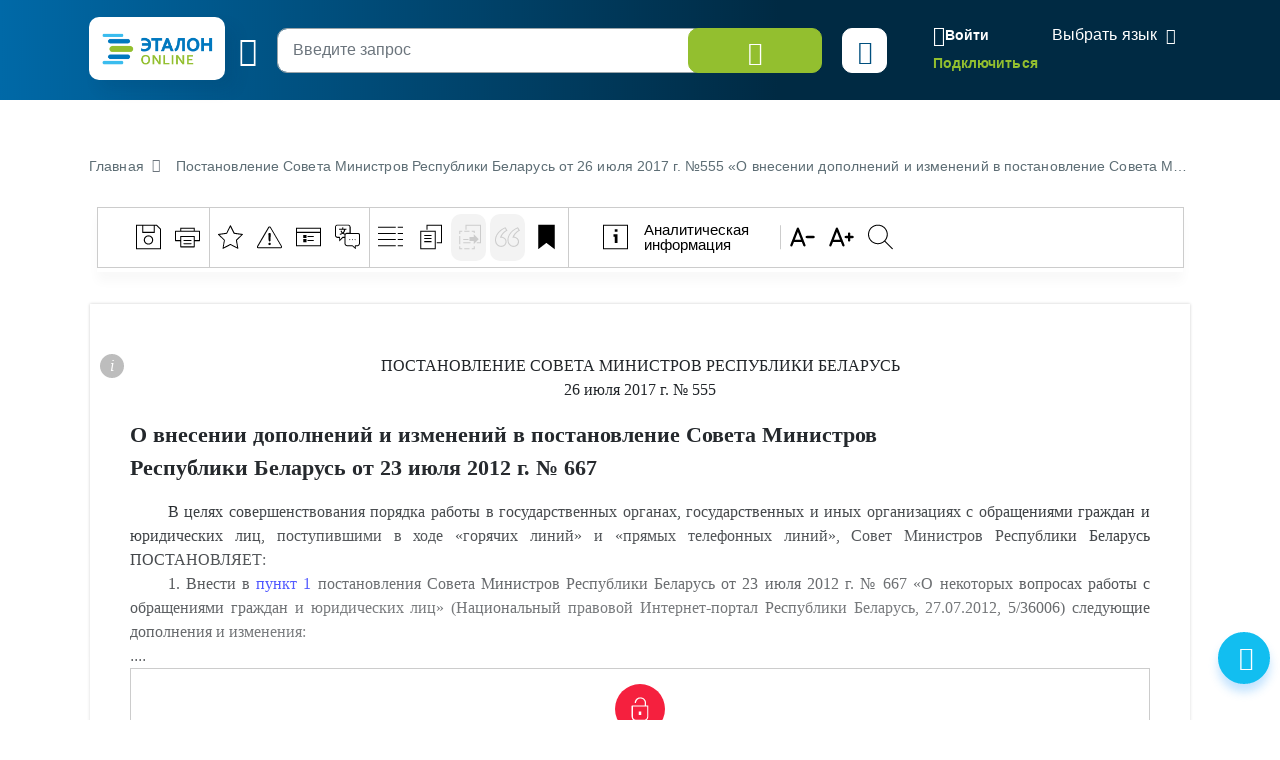

--- FILE ---
content_type: application/javascript
request_url: https://etalonline.by/bitrix/cache/js/s1/new/page_a1c58d2c03cb09e07e2b68a0996c1252/page_a1c58d2c03cb09e07e2b68a0996c1252_v1.js?1768807056223033
body_size: 58018
content:

; /* Start:"a:4:{s:4:"full";s:55:"/local/templates/new/js/rest_search.js?1768550631177104";s:6:"source";s:38:"/local/templates/new/js/rest_search.js";s:3:"min";s:0:"";s:3:"map";s:0:"";}"*/
var highlighter;
var sel;
var _sel_len;
//var rangy;
var serializedSel,
    selHtml;
var docOpenTimerStart, docOpenTimerEnd, docOpenTimer, doNotSubmitSearchForm;
var g_search_str;
var select_tbdEl, select_organEl, select_epkEl;

$(document).ready(function () {

	doNotSubmitSearchForm = false;

	$( 'button.btn', $("#searchForm") ).on( 'click', function( e ){
		$("#documents").val('');
		$("#days").val('');
	});

	g_search_str = $("#mp-search-input");
	if($("#main-body").hasClass('search-results')){
		g_search_str = $("#search_str_exp");
	}

		//if ( $('#userContent').data('regnum') != '' ) {
		//	docOpenTimerStart = new Date();
		//}

	if ( $('#userContent').length ) {

		if( $('#userContent').height() <= 500){
			$('.ui-modal-content').css('max-height', '250px'); //set max height
		}else{
			$('.ui-modal-content').css('max-height', '400px'); //delete attribute
		}


		//$('.dopinfo').show();

		rangy.init();

		highlighter = rangy.createHighlighter( );

		highlighter.addClassApplier(rangy.createClassApplier("bookmark1", {
			ignoreWhiteSpace: true,
			useExistingElements: false,
			//elementTagName: 'code',
			onElementCreate: function( el, el_obj ) {
					//var highlight = highlighter.getHighlightForElement(this);

					$(el).attr('unique-id', '1234');

					//$(el).html();

					//var highlight = highlighter.getHighlightForElement(el);
					//alert( highlight.id );

					/*
					if (window.confirm("Delete this note (ID " + highlight.id + ")?")) {
						highlighter.removeHighlights( [highlight] );
					}
					return false;
					*/
				}
		}));



		// Enable multiple selections in IE
		try {
			document.execCommand("MultipleSelection", true, true);
		} catch (ex) {}

	}

	var UIButtonsC;
	UIButtonsC = new UIButtons();

	function UIButtons() {
		this.defaultState = function() {
			selHtml = '';
			$( '#extrBtn .button' ).attr('disabled', 'disabled');
			$( '#quoteBtn .button' ).attr('disabled', 'disabled');
			$( '#bookmarkBtn button:first' ).attr('disabled', 'disabled');

			$( '#printBtn' ).attr('title', 'Распечатать');
			$( '.ui-group-save header' ).text( 'Сохранить в формате' );
			$("a.file-link-doc").removeClass("link-save-selected");
			$("a.file-link-pdf").removeClass("link-save-selected");
			$("a.file-link-html").removeClass("link-save-selected").show();

			if ( $( '#transBtn .button').data('type') == 'trans' ) {
				$( '#transBtn .button' ).attr('title', 'Машинный перевод');
				//if ( $('#docInfo').data('length') > 1000000 ) {
				//	$( '#transBtn .button' ).attr('disabled', 'disabled');
				//}
				//else {
				//	$( '#transBtn .button' ).removeAttr('disabled');
				//}
			}
		}
		this.selectedState = function() {
			$( '#quoteBtn .button' ).removeAttr('disabled');
			$( '#extrBtn .button' ).removeAttr('disabled');
			$( '#bookmarkBtn button:first' ).removeAttr('disabled');
			
			$( '#printBtn' ).attr('title', 'Распечатать фрагмент');

			$( '.ui-group-save header' ).text( 'Сохранить фрагмент в формате' );
			$("a.file-link-doc").addClass("link-save-selected");
			$("a.file-link-pdf").addClass("link-save-selected");
			$("a.file-link-html").addClass("link-save-selected").hide();

			if ( $( '#transBtn .button').data('type') == 'trans' ) {
				$( '#transBtn .button' ).attr('title', 'Перевести фрагмент');
				//$( '#transBtn .button' ).removeAttr('disabled');
			}
		}
	}

	if ( !$('.form-access').length ) {
		var startSelection = false;
		$( '.l-layout-doc .l-main, #userContent > div[class^="Section"], #userContent > div[class^="table-scroll"]').mousedown( function(){
			startSelection = true;
		});

		$( '.l-layout-doc .l-main, #userContent > div[class^="Section"], #userContent > div[class^="table-scroll"]').mouseup( function(){
			if ( startSelection ) {
				setTimeout(function() {
					sel = rangy.getSelection();
					_sel_len = sel.toString().length;

						if( _sel_len > 0 ) {

							serializedSel = rangy.serializeSelection( sel, true, $('#userContent')[0] )
							selHtml = sel.toHtml();

							UIButtonsC.selectedState();

						}
						else {
							rangy.getSelection().removeAllRanges();

							highlighter.unhighlightSelection( sel );

							UIButtonsC.defaultState();
						}

				}, 100);
				startSelection = false;
			}
		});
	}


	//var searchHostUrl = "https://rest.etalonline.by";
	//var searchHostUrl = "http://etalonline.api.exonit";
	var searchHostUrl = "//rest.etalonline.by";
	//var searchHostUrl = "//search.etalonline.by";

	var queryUrl = searchHostUrl + "/api/XMLProcessor.ashx";
	//var queryDocUrl = "http://etalonline.by/rest/api/Document.ashx";
	//var queryDocUrl = "//rest.etalonline.by/api/Document.ashx";

	var filter = "";
	var showDbFilters = true;
	var isEpkSearch = false;
	var isNewDocumentSearch = false;
	var idClient = "";
	var status = "";
	var userState = "";

	String.prototype.trim = function () { return this.replace(/^\s+|\s+$/g, ""); }
	String.prototype.ltrim = function () { return this.replace(/^\s+/, ""); }
	String.prototype.rtrim = function () { return this.replace(/\s+$/, ""); }

	Array.prototype.indexOf = function (elt) {
		var len = this.length >>> 0;

		var from = Number(arguments[1]) || 0;
		from = (from < 0)
			? Math.ceil(from)
			: Math.floor(from);
		if (from < 0)
			from += len;

		for (; from < len; from++) {
			if (from in this &&
				this[from] === elt)
				return from;
		}
		return -1;
	};

	var browser = navigator.appName;

	if (browser != 'Microsoft Internet Explorer') {
		if (navigator.language.substr(0, 2).toLowerCase() != "ru") {
			$("#date_pr_end, #date_pr_start, #r_date_start, #r_date_end").removeClass("date");
		}
	}

    show_EPK = function () {
        //подгрузка ТБД
        /*$.ajax({
            url: '/search/',
            type: "POST",
            data: {
                type: "EPK"//,
                //code: '02'
            },
            success: function (xml) {

                //var option = "<option value='-1'>...</option>";

                var selectEPKVal = $('#select-epk-val').val();

                var option = "";
                /-*
				$("root", xml).map(function () {
					var content = $("content", this);
					var k = content.length;
					for (var i = 0; i < content.length; i++) {
						var name = $("name", content[i]).text();
						var item = $("item", this);
						var id = item[i].id;
						option += "<option value='" + id + "'" + ( id == selectEPKVal ? ' selected' : '' ) + ">" + name + "</option>";
					}
				});

				$("#select-epk").append( option );*-/

                var select_epk = document.getElementById('select-epk');
                if (select_epk !== null) {
                    select_epkEl = new Choices(select_epk, {
                        placeholder: false,
                        placeholderValue: null,
                        searchPlaceholderValue: null,
                        searchEnabled: false,
                        shouldSort: false,
                        shouldSortItems: false,
                        itemSelectText: '',
                        noChoicesText: 'Данных нет',
                        callbackOnInit: function() {

                            if ( $("#select-epk-multi").val() ) {
                                InitSearchSubEPK( '', true );
                            }
                            //if ( this.getValue().value != -1 ) {
                            //	InitSearchSubEPK( this.getValue().value );
                            //}

                            // console.log(this);
                        }
                    });
                }
				$("#select-sub-epk-wrapper").show();
                InitSearchSubEPK(  );

                if ( select_epkEl )	{



                }


                //$("#sel_epk").empty();
                //$("#sel_epk").append(option);
                $("#select-epk option[value='" + sel_epkVal + "']").attr("selected", "selected");
                $("#select-epk").bind('change', function () {
                    epk_change('db_title');
                });
            }
        });*/
		InitSearchSubEPK(  );
        var list_check = $("input[name='epk']:checked");

        $('.select-sub-epk-inner').on('change', 'input', function(){
            var status = false;
            $(this).next().find('input').prop('checked', this.checked);
            status = ($(this).parent().find('> label > input').not(':checked').length === 0);
            $(this).parent().prev().prop('checked', status);
            // console.log(status)
            if(status){
                $(this).parent().prev().trigger("change");
            }
            else{
                $(this).parents().prev().prop('checked', false);
            }
        });
    }

    {

        $('#select-sub-epk-wrapper').on('click', '#select-sub-epk-all-btn', function( e ){

            e.preventDefault();

            if ( $(this).hasClass('uncheck') ){
                $("#select-sub-epk .select-sub-epk-inner").jstree('uncheck_all');
                $('#select-sub-epk-all-btn').removeClass('uncheck').html('Выбрать все рубрики');
            }
            else {
                $("#select-sub-epk .select-sub-epk-inner").jstree('check_all');
                $('#select-sub-epk-all-btn').addClass('uncheck').html('Отменить все рубрики');
            }

            return false;

        });

        function InitSearchSubEPK(code, hide_on_load ) {

            //$("#epkUserList").hide();
            //console.log( hide_on_load );
            if ( typeof hide_on_load == 'undefined' ) {
                $("#select-sub-epk-wrapper").show();
            }
			$("#select-sub-epk-wrapper").show();
            search_code = code;
            var selectedEPKMulti = $("#select-epk-multi").val();


            var selectedEPKMultiArray = [];
            if ( selectedEPKMulti != undefined ){
                selectedEPKMultiArray = selectedEPKMulti.split('|');
            }

            $("#select-sub-epk").html( '<div class="select-sub-epk-inner"><ul></ul><div>' );

            $("#select-sub-epk .select-sub-epk-inner").jstree({
                plugins: ["json_data","checkbox"],
                checkbox: {
                    three_state : true, // to avoid that fact that checking a node also check others
                    whole_node : true,  // to avoid checking the box just clicking the node
                    tie_selection : false, // for checking without selecting and selecting without checking
                    keep_selected_style : false
                },
                "core": {
                    "open_parents": false,
                    "load_open": true,
                    'strings' : { 'Loading ...' : 'Загрузка ...' },
                    /*
					"data": {
						"url": queryUrl,
						"data": {
							type: "TBD",
							code: code
						},
						"cache":false, //←←←←
						"dataType": "xml" // needed only if you do not supply JSON headers
					},*/
                    'data' : function( n, cb ) {
                        //console.log( n );
                        $.ajax({
                            url: '/search/',
                            type: "POST",
                            data: {
                                type: "EPK",
                                code: n.id != '#' ? n.id : search_code
                            },
                            success: function (xml) {
                                var jsonArr = [];
                                $("root", xml).map(function () {
                                    var content = $("item", this);
                                    var k = content.length;
                                    for (var i = 0; i < content.length; i++) {

                                        if ( $(content[i]).attr('rel') == "doc" ) {
                                            var children = false;
                                            var icon = "jstree-file";
                                        }
                                        else {
                                            var children = true;
                                            var icon = "jstree-folder";
                                        }

                                        var tree_opened = false;
                                        var tree_undetermined = false;
                                        var tree_selected = false;

                                        if ( selectedEPKMultiArray.length ) {
                                            selectedEPKMultiArray = [].slice.call(selectedEPKMultiArray);
											//console.log( selectedEPKMultiArray );
                                            selectedEPKMultiArray.forEach(function(element) {

//console.log( element.slice(0, -3) );
//console.log( element.slice(0, -6) );

                                                if ( element.slice(0, -3) == $(content[i]).attr('id') || element.slice(0, -6) == $(content[i]).attr('id')  ) {
													if ( children == true ) {
														tree_opened = true;
														tree_undetermined = true;
													}
													else {
														tree_selected = true;
													}
													//tree_undetermined = true;
													//tree_selected = true;
                                                }
                                                if ( element == $(content[i]).attr('id') ) {
                                                    tree_selected = true;
													//tree_opened = true;
													//tree_undetermined = true;
													//tree_undetermined = true;
                                                    //tree_opened = false;
                                                }
//console.log( 'id', $(content[i]).attr('id'), '. tree_opened - ', tree_opened, '. tree_undetermined - ', tree_undetermined, '. tree_selected - ', tree_selected );
                                            });
                                        }

                                        jsonArr.push({
                                            id: $(content[i]).attr('id'),
                                            //parent: $(content[i]).attr('parent_id') == '' ? '#' : $(content[i]).attr('parent_id'),
                                            text: $("name", content[i]).text(),
                                            children: children,
                                            state: {
                                                opened : tree_opened,
                                                disabled: false,
                                                selected: tree_selected,
												undetermined : tree_undetermined
                                            }
                                            //icon: icon
                                            //parent: $(content[i]).attr('parent_id')
                                            //optionValue: status.options[i].value
                                        });

                                    }

                                });
                                cb( jsonArr );

                            },
							/*complete: function () {
								if ( selectedEPKMultiArray.length ) {
									selectedEPKMultiArray = [].slice.call(selectedEPKMultiArray);
                                    selectedEPKMultiArray.forEach(function(element) {
										$("#select-sub-epk .select-sub-epk-inner").jstree
									}
								}

							}*/

                        });
                    },
                    "themes":{
                        "icons":false,
                        "dots" : false,
                        "responsive" : false,

                    }
                }

            }).bind("check_node.jstree uncheck_node.jstree check_all.jstree uncheck_all.jstree", function (node, selected, event) {

                var checked_epk = $("#select-sub-epk .select-sub-epk-inner").jstree("get_checked", true);//.join('|');
				$("#rubr-right-count").html(checked_epk.length);
                checked_epk.sort(function(a, b) {
                    if (a.id < b.id)
                        return -1;
                    if (a.id > b.id)
                        return 1;
                    return 0;
                });


                $("#epk_id_list").html("");

                checked_epk.forEach(function(epk){
                    add_item('', epk, 'epk_id');
                })

                var checked_epk_ids = $("#select-sub-epk .select-sub-epk-inner").jstree("get_checked");
                checked_epk_ids.sort(function(a, b) {
                    if (a < b)
                        return -1;
                    if (a > b)
                        return 1;
                    return 0;
                });
                $('#searchForm #select-epk-multi').val( checked_epk_ids.join('|') );

                if ( checked_epk  != '' ) {
                    $('#select-epk-val').val( '-1' );
                }

            }).on("ready.jstree", function(e, data) {
                //if ( $("#select-epk-multi").val() != '' ) {

				setTimeout( function(){
					selectedEPKMultiArray = [].slice.call(selectedEPKMultiArray);
                    $("#select-sub-epk .select-sub-epk-inner").jstree( 'check_node', selectedEPKMultiArray );
				}, 2000);

                //}

            }) ;

        };
    }

	show_TBD = function () {
		//подгрузка ТБД
		$.ajax({
			url: '/search/',
			type: "POST",
			data: {
				type: "TBD"//,
				//code: '02'
			},
			success: function (xml) {

				//var option = "<option value='-1'>...</option>";

				var selectTbdVal = $('#select-tbd-val').val();

				var option = "";
				$("root", xml).map(function () {
					var content = $("content", this);
					var k = content.length;
					for (var i = 0; i < content.length; i++) {
						var name = $("name", content[i]).text();
						var item = $("item", this);
						var itemID = item[i];
						var r = $("reduction", content[i]).text();
						var id = $("id", content[i]).text();
						option += "<option value='" + id + "'" + ( id == selectTbdVal ? ' selected' : '' ) + ">" + name + "</option>";
					}
				});
				option += "<option value='tnpa'" + ( selectTbdVal == 'tnpa' ? ' selected' : '' ) + ">Технические нормативные правовые акты</option>";

				$("#select-tbd").append( option );

				var select_tbd = document.getElementById('select-tbd');
				if (select_tbd !== null) {
					select_tbdEl = new Choices(select_tbd, {
						placeholder: false,
						placeholderValue: null,
						searchPlaceholderValue: null,
						searchEnabled: false,
						shouldSort: false,
						shouldSortItems: false,
						itemSelectText: '',
						noChoicesText: 'Данных нет',
						callbackOnInit: function() {

							if ( this.getValue().value != -1 ) {
								InitSearchSubTBD( this.getValue().value );
							}
							// console.log(this);
						}
					});
				}


				if ( select_tbdEl )	{
					select_tbdEl.passedElement.element.addEventListener('change', function(event) {

						var code = select_tbdEl.getValue().value;

						if ( code != -1 ){

							//$("#tbdUserList").hide();
							//$("#select-sub-tbd").show();

							$("#select-tbd-multi").val('');
							$("#select-tnpa-multi").val('');

							InitSearchSubTBD( code );

							var session_tbdArray = [];
							var selected_tbd = [];
							var canAdd = true;

							if ( localStorage.getItem( 'user_tbd' ) !== null ) {
								selected_tbd = JSON.parse(  localStorage.getItem( 'user_tbd' ) );

								for(u_tbd in selected_tbd) {
									if ( selected_tbd[u_tbd].value == code ) {
										canAdd = false;
									}
								}

							}

							if ( canAdd ) {
								if ( selected_tbd.length < 5 ) {
									selected_tbd.push( select_tbdEl.getValue() );
								}
								else {
									selected_tbd.shift();
									selected_tbd.push( select_tbdEl.getValue() );
								}

								reInitUserTbdList( select_tbdEl.getValue() );

							}

							localStorage.setItem('user_tbd', JSON.stringify( selected_tbd ));

						}
						else {
							$("#tbdUserList").show();
							$("#select-sub-tbd-wrapper").hide();
						}

						$('#select-sub-tbd-all-btn').removeClass('uncheck').html('Выбрать все рубрики');

					}, false);
				}


				//$("#sel_tbd").empty();
				//$("#sel_tbd").append(option);
				$("#select-tbd option[value='" + sel_tbdVal + "']").attr("selected", "selected");
				$("#select-tbd").bind('change', function () {
					tbd_change('db_title');
				});
			}
		});
		var list_check = $("input[name='db']:checked");

		$('.select-sub-tbd-inner').on('change', 'input', function(){

			var status = false;
		  $(this).next().find('input').prop('checked', this.checked); 
			status = ($(this).parent().find('> label > input').not(':checked').length === 0);
		  $(this).parent().prev().prop('checked', status);
		  // console.log(status)
		  if(status){
				$(this).parent().prev().trigger("change");
		  }
		  else{
			$(this).parents().prev().prop('checked', false);
		  }
		});

	}

	{

		$('#select-sub-tbd-wrapper').on('click', '#select-sub-tbd-all-btn', function( e ){
			console.log('sub tbd')
			e.preventDefault();
			
			if ( $(this).hasClass('uncheck') ){
				$("#select-sub-tbd .select-sub-tbd-inner").jstree('uncheck_all');
				$('#select-sub-tbd-all-btn').removeClass('uncheck').html('Выбрать все рубрики');
			}
			else {
				$("#select-sub-tbd .select-sub-tbd-inner").jstree('check_all');
				$('#select-sub-tbd-all-btn').addClass('uncheck').html('Отменить все рубрики');
			}

			return false;
			
		});

		function InitSearchSubTBD(code) {
			console.log('init search sub tbd')
			$("#tbdUserList").hide();
			$("#select-sub-tbd-wrapper").show();

			var type = "TBD";

			if ( code == 'tnpa' ) {
				type = "TNPA";
				search_code = 19;
				var selectedTDBMulti = $("#select-tnpa-multi").val();
			}
			else {
				search_code = code;
				var selectedTDBMulti = $("#select-tbd-multi").val();
			}

			var selectedTDBMultiArray = [];
			if ( selectedTDBMulti != '' ){
				selectedTDBMultiArray = selectedTDBMulti.split('|');
			}

					$("#select-sub-tbd").html( '<div class="select-sub-tbd-inner"><ul></ul><div>' );

					$("#select-sub-tbd .select-sub-tbd-inner").jstree({
						plugins: ["themes", "ui", "crrm", "checkbox", "types"],
						checkbox: {
						  three_state : true, // to avoid that fact that checking a node also check others
						  whole_node : true,  // to avoid checking the box just clicking the node
						  tie_selection : false, // for checking without selecting and selecting without checking
						  keep_selected_style : false
						},
						"core": {
							"open_parents": true,
							"load_open": true,
							'strings' : { 'Loading ...' : 'Загрузка ...' },
							/*
							"data": {
								"url": queryUrl,
								"data": {
									type: "TBD",
									code: code
								},
								"cache":false, //←←←←
								"dataType": "xml" // needed only if you do not supply JSON headers
							},*/
							'data' : function( n, cb ) {
								$.ajax({
									url: '/search/',
									type: "POST",
									data: {
										type: type,
										code: n.id != '#' ? n.id : search_code
									},
									success: function (xml) {

										var jsonArr = [];
										$("root", xml).map(function () {

											var content = $("item", this);
											var k = content.length;
											if ( k > 0) {

												for (var i = 0; i < content.length; i++) {

													if ( $(content[i]).attr('rel') == "doc" ) {
														var children = false;
														var icon = "jstree-file";
													}
													else {
														var children = true;
														var icon = "jstree-folder";
													}

													var tree_opened = false;
													var tree_undetermined = false;
													var tree_selected = false;

													if ( selectedTDBMultiArray.length ) {
														selectedTDBMultiArray = [].slice.call(selectedTDBMultiArray);
														selectedTDBMultiArray.forEach(function(element) {
															if ( element.slice(0, -3) == $(content[i]).attr('id') || element.slice(0, -6) == $(content[i]).attr('id') || element.slice(0, -9) == $(content[i]).attr('id') || element.slice(0, -12) == $(content[i]).attr('id') ) {
																if ( children == true ) {
																	tree_opened = true;
																	tree_undetermined = true;
																}
																else {
																	tree_selected = true;
																}
															}
															if ( element == $(content[i]).attr('id') ) {
																tree_selected = true;
															}
														})
													}

													jsonArr.push({
														id: $(content[i]).attr('id'),
														text: $("name", content[i]).text(),
														children: children,
														state: {
															opened : tree_opened,
															selected: tree_selected,
															undetermined : tree_undetermined,
														}
														//icon: icon
														//parent: $(content[i]).attr('parent_id')
														//optionValue: status.options[i].value
													});

												}

											}
											else {
												$("#select-sub-tbd-wrapper").hide();
											}

										});

										cb( jsonArr );

									}

								});
							},
							"themes":{
								"icons":false,
								"dots" : false,
								"responsive" : false,

							}
						}

					}).bind("check_node.jstree uncheck_node.jstree check_all.jstree uncheck_all.jstree", function (node, selected, event) {

						if ( $("#select-sub-tbd .jstree-checked").length == $("#select-sub-tbd .jstree-checkbox").length ) {
							$('#select-sub-tbd-all-btn').addClass('uncheck').html('Отменить все рубрики');
						}
						else {
							$('#select-sub-tbd-all-btn').removeClass('uncheck').html('Выбрать все рубрики');
						}

						var checked_tbd = $("#select-sub-tbd .select-sub-tbd-inner").jstree("get_checked").join('|');

						if ( code == 'tnpa' ) {
							$('#searchForm #select-tnpa-multi').val( checked_tbd );
						}
						else {
							$('#searchForm #select-tbd-multi').val( checked_tbd );
						}

						if ( checked_tbd  != '' ) {
							$('#select-tbd-val').val( '-1' );
						}
						$("#tbd-right-count").html($("#select-sub-tbd .select-sub-tbd-inner").jstree("get_checked").length);
						//var selectedTDBMulti = $("#select-tbd-multi").val();
						//$("#select-sub-tbd .select-sub-tbd-inner").jstree( 'check_node', selectedTDBMulti.split('|') );

						//if ( checked_tbd  != '' ) {
						//	$('#searchForm #select-tbd-multi').val( checked_tbd );
						//}
						//else {
						//	$('#searchForm').submit();
						//}
					}).on("ready.jstree", function(e, data) {


						if ( $("#select-tbd-multi").val() != '' || $("#select-tnpa-multi").val() != '' ) {

							setTimeout( function(){
								selectedTDBMultiArray = [].slice.call(selectedTDBMultiArray);
								//console.log( selectedTDBMultiArray );
								$("#select-sub-tbd .select-sub-tbd-inner").jstree( 'check_node', selectedTDBMultiArray );
							}, 2000);

							//var selectedTDBMulti = $("#select-tbd-multi").val();
							//$("#select-sub-tbd .select-sub-tbd-inner").jstree( 'check_node', selectedTDBMulti.split('|') );

						}
						else {
							//$("#select-sub-tbd .select-sub-tbd-inner").jstree('check_all');
						}

					}) ;





							//$("#select-tbd-multi").val('');
							//$("#select-tnpa-multi").val('');

					//$("#select-sub-tbd .select-sub-tbd-inner").jstree(

/*
			$.ajax({
				url: queryUrl,
				type: "POST",
				data: {
					type: type,
					code: search_code
				},
				success: function (xml) {

					var sub_option = "";
					var selectTbdVal = $('#select-tbd-val').val();

					var option = "";
					$("root", xml).map(function () {
						var content = $("content", this);
						var k = content.length;
						for (var i = 0; i < content.length; i++) {

							var name = $("name", content[i]).text();
							var item = $("item", this);
							var itemID = item[i];
							var itemType = $( item[i] ).attr('rel');
							var r = $("reduction", content[i]).text();
							var id = $("id", content[i]).text();
							//sub_option += "<li"+ ( itemType == 'folder' ? ' class="t jstree-closed"' : ' class="t"' ) +"><input type='checkbox' name='select_multi[]' value='" + id + "'" + ( id == selectTbdVal ? ' selected' : '' ) + "><span>" + name + "</span></li>";
							sub_option += "<li"+ ( itemType == 'folder' ? ' class="t jstree-closed"' : ' class="t"' ) +"><span>" + name + "</span></li>";
						}
					});



				}
			});

*/

		};
	}

	{
		function InitUserTbdList() {
			if ( localStorage.length ) {
				if ( localStorage.getItem( 'user_tbd' ) !== null ) {
					selected_tbd = JSON.parse(  localStorage.getItem( 'user_tbd' ) );

					$( '.list', $('#tbdUserList') ).html("");

					for(u_tbd in selected_tbd) {
						if ( selected_tbd[u_tbd].value && selected_tbd[u_tbd].label ) {

							var prependHtml = '<a href="#" class="theme-link" data-id="'+selected_tbd[u_tbd].value+'" data-name="'+selected_tbd[u_tbd].label+'">'+
									'<i>'+
										'<svg><use xmlns:xlink="//www.w3.org/1999/xlink" xlink:href="' + _DEFAULT_TEMPLATE_PATH + '/i/icons.svg#ico-label"></use></svg>'+
									'</i>'+
									'<span>'+selected_tbd[u_tbd].label+'</span>'+
								'</a>';

							$( '.list', $('#tbdUserList') ).prepend( prependHtml );

						}
					}

				}
			}
			else {
				 $('#tbdUserList').hide();
			}


			$( '#tbdUserList' ).on('click', '.list a', function() {

				select_tbdEl.setChoiceByValue( $(this).data('id').toString() );
				InitSearchSubTBD( select_tbdEl.getValue().value );

			});

		}


		function reInitUserTbdList( insertedTbd ) {

			if ( insertedTbd.value && insertedTbd.label ) {
				var prependHtml = '<a href="#" class="theme-link" data-id="'+insertedTbd.value+'" data-name="'+insertedTbd.label+'">'+
									'<i>'+
										'<svg><use xmlns:xlink="//www.w3.org/1999/xlink" xlink:href="' + _DEFAULT_TEMPLATE_PATH + '/i/icons.svg#ico-label"></use></svg>'+
									'</i>'+
									'<span>'+insertedTbd.label+'</span>'+
								'</a>';
			}

			if ( localStorage.length > 0 ) {

				$( '.list a', $('#tbdUserList') ).last().fadeOut( '800', function(){
						var _this = $(this);
						if ( $( '.list a', $('#tbdUserList') ).length > 4 ) {
							_this.remove();
						}
						$( '.list', $('#tbdUserList') ).prepend( prependHtml );
					});

			}
			else {
				$( '.list', $('#tbdUserList') ).html("");
				$('#tbdUserList').show();
				$( '.list', $('#tbdUserList') ).prepend( prependHtml );
			}

		}
	}


    setTimeout(function () { show_TBD(); }, 10);
    setTimeout(function () { show_EPK(); }, 20);
    //show_TBD();
    InitUserTbdList ();


	var ListDB = new Array();
	function list_db(name, status) {
		this.name = name;
		this.status = status;
	}


		var select_akt = document.getElementById('akt');

		if (select_akt !== null) {

			var select_aktEl = new Choices(select_akt, {
				placeholder: false,
				placeholderValue: null,
				searchPlaceholderValue: null,
				searchEnabled: true,
				searchResultLimit: 8,
				shouldSort: false,
				shouldSortItems: false,
				itemSelectText: '',
				//renderChoiceLimit: 1,
				noChoicesText: 'Данных нет',
				noResultsText: 'Не найдены',
				callbackOnInit: function() {
					initItemList( "akt" );
				},
			});
			select_aktEl.passedElement.element.addEventListener('change', function(event) {

				if ( select_aktEl.getValue().value != -1 ){
					add_item(event, select_aktEl.getValue(), "akt");
					select_aktEl.setChoiceByValue('-1');
				}

			}, false);
		}
	var select_judicialinstance = document.getElementById('judicialinstance');
	if (select_judicialinstance !== null) {
		var select_judicialinstanceEl = new Choices(select_judicialinstance, {
			placeholder: false,
			placeholderValue: null,
			//searchPlaceholderValue: null,
			searchEnabled: false,
			// searchResultLimit: 8,
			//shouldSort: false,
			//shouldSortItems: false,
			itemSelectText: '',
			//renderChoiceLimit: 1,
			noChoicesText: 'Данных нет',
			noResultsText: 'Не найдены',
			callbackOnInit: function() {
				initItemList( "judicialinstance" );
			},
		});
		select_judicialinstanceEl.passedElement.element.addEventListener('change', function(event) {

			if ( select_judicialinstanceEl.getValue().value != -1 ){
				add_item(event, select_judicialinstanceEl.getValue(), "judicialinstance");
				select_judicialinstanceEl.setChoiceByValue('-1');
			}

		}, false);
	}


	var select_jurisdictionstype = document.getElementById('jurisdictionstype');
	if (select_jurisdictionstype !== null) {
		var select_jurisdictionstypeEl = new Choices(select_jurisdictionstype, {
			placeholder: false,
			placeholderValue: null,
			//searchPlaceholderValue: null,
			searchEnabled: false,
			// searchResultLimit: 8,
			//shouldSort: false,
			//shouldSortItems: false,
			itemSelectText: '',
			//renderChoiceLimit: 1,
			noChoicesText: 'Данных нет',
			noResultsText: 'Не найдены',
			callbackOnInit: function() {
				initItemList( "jurisdictionstype" );
			},
		});
		select_jurisdictionstypeEl.passedElement.element.addEventListener('change', function(event) {

			if ( select_jurisdictionstypeEl.getValue().value != -1 ){
				add_item(event, select_jurisdictionstypeEl.getValue(), "jurisdictionstype");
				select_jurisdictionstypeEl.setChoiceByValue('-1');
			}
		}, false);
	}
	$("#dbCheck7").click(function() {
		if(this.checked){
			$("#judicial-row").addClass('visible');
		}else{
			$("#judicial-row").removeClass('visible');
			select_jurisdictionstypeEl.setChoiceByValue('-1');
			select_judicialinstanceEl.setChoiceByValue('-1');
			/* */
		}
	});
	$("#dbCheck25").click(function() {
		if(this.checked){
			$("input", $('.sub-form-checks')).prop( "checked", true );
		}else{
			$("input", $('.sub-form-checks')).prop( "checked", false );
		}
	});
	if ( $('.sub-form-checks').length ) {
		$('.sub-form-checks input').on('click', function (){
			if ( $('.sub-form-checks input:checked').length == 0 ) {
				$("#dbCheck25").prop( "checked", false );
			}			
			else {
				$("#dbCheck25").prop( "checked", true );
			}
		})
	}

	/*$("#dbCheck26").click(function() {
		if(this.checked){
			$("input", $('.sub-form-checks')).prop( "checked", true );
		}else{
			$("input", $('.sub-form-checks')).prop( "checked", false );
		}
	});
	if ( $('.sub-form-checks').length ) {
		$('.sub-form-checks input').on('click', function (){
			if ( $('.sub-form-checks input:checked').length == 0 ) {
				$("#dbCheck26").prop( "checked", false );
			}
			else {
				$("#dbCheck26").prop( "checked", true );
			}
		})
	}*/

    var select_organ = document.getElementById('organ');
    if (select_organ !== null) {
        select_organEl = new Choices(select_organ, {
            searchFields: ['customProperties.syn','label'],
            placeholder: false,
            placeholderValue: null,
            searchPlaceholderValue: null,
            searchEnabled: true,
            searchFloor: 2,
            searchResultLimit: 40,
            shouldSort: false,
            shouldSortItems: false,
            itemSelectText: '',
            //renderChoiceLimit: 1,
            noChoicesText: 'Данных нет',
            noResultsText: 'Не найдены',
            callbackOnInit: function() {
                initItemList( "organ" );
            },
            fuseOptions: {
                include: 'score',
                location: 0,
                threshold: 0.15,
                distance: 400,
                shouldSort: false,
                ignoreFieldNorm: true,
                includeScore: true,
                includeMatches: true
            },
        });
        select_organEl.passedElement.element.addEventListener('change', function(event) {

				if ( select_organEl.getValue().value != -1 ){
					add_item(event, select_organEl.getValue(), "organ");
					select_organEl.setChoiceByValue('-1');
				}

			}, false);
		}

		$("#ohis").on('change', function(){

			//select_organEl.setValue('');
			//select_organEl.clearChoices();

			if ( $(this).prop('checked') === true ) {
				_force = 0;
			}
			else {
				_force = 1;
			}

			$.ajax({
				url: "/local/ajax/getOrganList.php",
				type: "POST",
				dataType: "json",
				data: {
					json: true,
					force: _force
				},
				success: function (xml) {

//console.log( xml );
                select_organEl.setChoices( xml, 'value', 'label', true );
                //select_organEl.setValue( xml);
                select_organEl.setChoiceByValue('-1');
                choiceInp = $('input.choices__input', $('#organ').parents('.choices'));

                var resultCount = select_organEl.config.searchChoices ? select_organEl._searchChoices( choiceInp.val() ) : 0;

                select_organEl.passedElement.triggerEvent('search', {
                    value: choiceInp.val(),
                    resultCount: resultCount
                });
                select_organEl.showDropdown();

				}
			});

		});

		var select_keyword = document.getElementById('keyword');
		if (select_keyword !== null) {
			initItemList( "kw_id" );
		}

		// form cleanup
		(function(){
			//console.log('fffff 1196')
			var $searchBar = $('.search-bar');
			var $searchInput = $('#search_str_exp');
			var $searchClear = $searchBar.find('.search-input-clear');
			var $optionsClear = $('#options_clear_btn');
			var searchForm = document.getElementById('search_str_exp');
			var $searchForm = $('#searchForm');
			var $formMain  = $searchForm.find('.options-main');
			var $formAside = $searchForm.find('.options-aside');
			var $asideDB = $formAside.find('.js-searchnav');
			var $asideDBchecked = $formAside.find('.js-switch-checked');
			var akt_list = $('#akt_list');
			var organ_list = $('#organ_list');
			var keyword_list = $('#keyword_list');
			var kw_id_list = $('#kw_id_list');
			var select_judicialinstance_list = $('#select_judicialinstance_list');
			var select_jurisdictionstype_list = $('#select_jurisdictionstype_list');
			var kw_id_mode_block = $('#kw_id_mode_block');


			$searchBar.find(':input').on('input', function(event) {
				$searchClear.show();
			});

			$searchForm.find(':input').on('input', function(event) {
				$searchClear.show();
			});

			if ( select_aktEl )	{
				select_aktEl.passedElement.element.addEventListener('change', function(event) {
					$searchClear.show();
				}, false);
			}

			if ( select_organEl )	{
				select_organEl.passedElement.element.addEventListener('change', function(event) {
					$searchClear.show();
				}, false);
			}

/**/
			$searchClear.on('click', searchFormClear);
			$optionsClear.on('click', searchFormClear);


			function searchFormClear() {
				doNotSubmitSearchForm = true;

				// topsearch input
				$searchInput.val('');
				$('#mp-search-input').val('');

				// left block
				//$('a[href="#data_pr-1"]').click();
				//$('a[href="#data_r-1"]').click();

				$formMain.find(':input').val('');
				select_aktEl.setChoiceByValue('-1');
				select_organEl.setChoiceByValue('-1');
				akt_list.html('');
				organ_list.html('');
				keyword_list.html('');

				kw_id_list.html('').addClass('hidden');
				kw_id_mode_block.addClass('hidden');

				//searchBar.relayout();
				$('#norm', $formMain ).prop('checked', false);
				$('#norm', $formMain ).val('1');
				
				$('#force', $formMain ).prop('checked', true);
				$('#force', $formMain ).val('1');

				$('#ohis', $formMain ).prop('checked', false);
				$('#ohis', $formMain ).val('1');

				if ( $(".bd-popup-checkbox-select-all").prop( "checked" ) === false ) {
					$(".bd-popup-checkbox-select-all").click();
				}

				//right block screen 1
				$asideDB.find(':input').prop('checked', true);
				$asideDBchecked.text($asideDB.find(':input').length - 1);

				select_tbdEl.setChoiceByValue('-1');
				/*select_epkEl.setChoiceByValue('-1');*/
				select_judicialinstanceEl.setChoiceByValue('');
				select_jurisdictionstypeEl.setChoiceByValue('');
				$('#judicialinstance_list').empty();
				$('#jurisdictionstype_list').empty();


				$("#select-sub-tbd .select-sub-tbd-inner").jstree('uncheck_all');
				$("#select-sub-tbd-wrapper").hide();
				$("#tbdUserList").show();

				$("#select-sub-epk .select-sub-epk-inner").jstree('uncheck_all').jstree("close_all");

				//$("#select-sub-epk-wrapper").hide();

				//searchBar.relayout();
				$searchClear.hide();

			}
    })();



	//если кликаем по опшину
	function tbd_change(id) {
		ListDB.length = 0;
		var list_check = $("input[name='db']:checked");
		var list_span = $("#" + id).find(".db_btn_wrap").find('span.check');

		for (var i = 0; i < list_span.length; i++) {
			var check = list_span[i].getElementsByTagName("input");
			var icheck = check[0].checked;

			ListDB[ListDB.length] = new list_db();
			ListDB[ListDB.length - 1].name = check[0].value;
			ListDB[ListDB.length - 1].status = check[0].checked;

		}

		if ($("#sel_tbd").find("option:selected").attr("value") != '-1') {

            ListDB.length = 0;

            for (var i = 0; i < list_span.length; i++) {
                list_span[i].style.display = 'none'
            }
        }
        else {

            for (var i = 0; i < list_span.length; i++) {
                var check = list_span[i].getElementsByTagName("input");

                for (var j = 0; j < ListDB.length; j++) {
                    if (check[0].value == ListDB[j].name) {
                        if (ListDB[j].status) {
                            list_span[i].style.backgroundPosition = "0 0";
                            check[0].setAttribute("checked", "checked");
                        }
                        else {
                            list_span[i].style.backgroundPosition = "0 -17px";
                            check[0].removeAttribute("checked");
                        }
                    }
                }

                list_span[i].style.display = '';
            }
        }
    };

    //если кликаем по опшину
    function epk_change(id) {
        ListDB.length = 0;
        var list_check = $("input[name='epk']:checked");
        var list_span = $("#" + id).find(".epk_btn_wrap").find('span.check');

        for (var i = 0; i < list_span.length; i++) {
            var check = list_span[i].getElementsByTagName("input");
            var icheck = check[0].checked;

            ListDB[ListDB.length] = new list_db();
            ListDB[ListDB.length - 1].name = check[0].value;
            ListDB[ListDB.length - 1].status = check[0].checked;

        }

        if ($("#sel_epk").find("option:selected").attr("value") != '-1') {

            ListDB.length = 0;

			for (var i = 0; i < list_span.length; i++) {
				list_span[i].style.display = 'none'
			}
		}
		else {

			for (var i = 0; i < list_span.length; i++) {
				var check = list_span[i].getElementsByTagName("input");

				for (var j = 0; j < ListDB.length; j++) {
					if (check[0].value == ListDB[j].name) {
						if (ListDB[j].status) {
							list_span[i].style.backgroundPosition = "0 0";
							check[0].setAttribute("checked", "checked");
						}
						else {
							list_span[i].style.backgroundPosition = "0 -17px";
							check[0].removeAttribute("checked");
						}
					}
				}

				list_span[i].style.display = '';
			}
		}
	};

	fill_sort("_", false, false, '');


	function fill_sort(search, select, rel, name) {
		var selected = $("#sort__").val();
		var sort = "";
		if (rel)
			sort += "<option value='0'>релевантности</option>";
		sort += "<option value='1'>даты принятия (издания)</option>";
		sort += "<option value='2'>вида документа</option>";
		if (select)
			sort = sort.replace("<option value='" + selected + "'", "<option value='" + selected + "' selected='selected'");
		$("#sort_" + search + "_" + name).empty();
		$("#sort_" + search + "_" + name).append(sort);
	}

	function fill_direct(search, select, name) {
		var selected = $("#direct__").val();
		var direct = "<option value='1'>по убыванию</option>";
		direct += "<option value='-1'>по возрастанию</option>";
		if (select) direct = direct.replace("<option value='" + selected + "'", "<option value='" + selected + "' selected='selected'");
		$("#direct_" + search + "_" + name).empty();
		$("#direct_" + search + "_" + name).append(direct);
	}

	function fill_pagesize(search, select, name) {
		var selected = $("#pagesize__").val();
		var pagesize = "<option value='10'>10</option><option value='20'>20</option>";
		pagesize += "<option value='50'>50</option><option value='100'>100</option>";
		if (select)
			pagesize = pagesize.replace("<option value='" + selected + "'", "<option value='" + selected + "' selected='selected'");
		$("#pagesize_" + search + "_" + name).empty();
		$("#pagesize_" + search + "_" + name).append(pagesize);
	}

	set_check($("#norm_span"));

	function set_check(el) {
		var check = el.find("input").eq(0);
		if (check.attr("checked")) {
			el.css("background-position", "0 -17px");
			check.removeAttr("checked");
		}
		else {
			el.css("background-position", "0 0");
			check.attr("checked", "checked");
		}
	}

	function setCheck_onlySelectedElem(elements, $selectedElement) {
		var check;
		$.each(elements, function (index, value) {
			check = $(value).find("input").eq(0);
			$(value).css("background-position", "0 -17px");
			check.removeAttr("checked");
		});
		check = $($selectedElement).find("input").eq(0);
		$($selectedElement).css("background-position", "0 0");
		check.attr("checked", "checked");
	}


    var form_fields = '';
    var form_db = '';
    var sel_tbdVal = "-1";
    var sel_epkVal = "-1";

	g_search_str.autocomplete({
		source: function (request, response) {
			$.ajax({
				url: '/search/',
				type: "POST",
				dataType: "json",
				data: {
					type: "SuggestionList",
					count: "10",
					query: request.term
				},
				success: function (xml) {
					var results = [];
					$.each(xml, function (index, value) {
						var nameStyle = value.value ? "font-weight: bold;" : "";
						var dash = value.value ? " - " : "";
						var valueSpan = value.value
							? `<span style="font-weight: bold; color: #b0d067; margin-left: 5px;">
                               ${value.value}
                           </span>`
							: "";
						results.push({
							label: value.name + (value.value ? " " + value.value : ""),
							value: value.name,
							html: `<div class="autocomplete-item">
                                    <span style="${nameStyle}">
                                        ${value.name}${dash}
                                    </span>
                                    ${valueSpan}
                               </div>`
						});
					});
					response(results);
				}
			});
		},
		minLength: 3,
		select: function (event, ui) {
			var searchText = ui.item.value;
			$(this).val(searchText);
			$("#search_str_exp").val(searchText);
			$("#searchForm").submit();
		},
		open: function () {
			$('.ui-menu').width(g_search_str.width() + 40);
		}
	}).data("ui-autocomplete")._renderItem = function (ul, item) {
		return $("<li>")
			.append($(item.html))
			.appendTo(ul);
	};


	/*
	g_search_str.autocomplete({
		source: function (request, response) {
			$.ajax({
				url: '/search/',
				type: "POST",
				dataType: "json",
				data: {
					type: "SuggestionList",
					count: "10",
					query: request.term
				},
				success: function (xml) {
					var results = [];

					$.each(xml, function (index, value) {
						var text = $.trim( value );
						results.push(text);
					});
					/-*
                    $(xml).find("Suggestion").each(function () {
                        var text = $.trim($(this).text());
                        results.push(text);
                    });
*-/
					response(results);
				}
			});
		},
		minLength: 3,
		select: function (event, ui) {
			var searchText = ui.item.value;
			//$(this).val(ui.item.value);
			$(this).val( searchText );
			$("#search_str_exp").val( searchText );
			$("#searchForm").submit();
		},
		open: function() { $('.ui-menu').width( g_search_str.width() + 40 ) }
	});
	*/


	$("#keyword").autocomplete({

		source: function (request, response) {
			$.ajax({
				url: '/search/',
				type: "POST",
				dataType: "xml",
				data: {
					type: "Keywords", //"KeywordList"
					query: request.term
				},
				success: function (xml) {

					var data = [];
/*
					$("DictionaryItem:has(Name:contains('"+ request.term +"'))", xml).each(function() {
						_this =  $(this);

						data.push( {
							value: $( _this ).find('Name').text(),
							id: $( _this ).find('Code').text()
						  });

					});
*/

					$("DictionaryItem", xml).each(function() {
						_this =  $(this);

						data.push( {
							value: $( _this ).find('Name').text(),
							id: $( _this ).find('Code').text()
						  });

					});

					response(data);

/*
					var results = [];

					$.each(xml, function (index, value) {
					  var text = $.trim( value );
					  results.push(text);
					});
					response(results);*/
				}
			});
		},
/*		source: function (request, response) {
			load_dict("Keywords", request, response);
		},
*/
		minLength: 3,
		select: function (event, ui) {
			$(this).val('');
			$("#keyword_cloned").val('');
			add_item(event, ui, "kw_id");
		},
		autoFocus: true,
		appendTo: '#kw_id-container'
	});
	$("#keyword_cloned").on('focus input', function(){
		//$(this).css('z-index', -1);
		$("#keyword").focus();/*.val( $(this).val() );*/
		$( "#keyword" ).autocomplete( "search", $(this).val() );
	})

	$('.needsToggle').on('focus blur', function( event ) {
		 //console.log( event );
		 $(this).toggleClass('active inactive');
		 if ( event.type == "focus" ) {
	 		 $( "#keyword" ).autocomplete( "search", $( "#keyword" ).val() );
		 }
	});	
	initItemList( "kw_id" );

	
	function check_country() {
		var res = "";
		$("input[name='db']:checked").each(function () {
			res += $(this).val();
		})
		if (res == "2") {
			$("#country_label").show();
			$("#country_input").show();
		}
		else {
			$("#country_label").hide();
			$("#country_input").hide();
		}
	}



	var ispell = false;
	var str_search = "";

	$("#search_str, #search_str_mob, #akt_kind, #organ, #country").keyup(function (e) {
		//this.setAttribute('placeholder', 'false');
		search_keyup();
	});



	domRange = function (words, id, flag) {
		var val = $('#' + id).val().replace(/(^\s+)|(\s+$)/g, '').replace(/\s+/g, " ").trim();
		$('#' + id).html(val);

		var root = document.getElementById(id);

		var flagSpan = true;
		var span = document.getElementById(id).getElementsByTagName('span');
		var font = document.getElementById(id).getElementsByTagName('font');

		var rWord = words.split(';');


		//избавляемся от span-ов
		while (span.length > 0) {
			parent = span[0].parentNode;
			while (span[0].firstChild) {
				span[0].parentNode.insertBefore(span[0].firstChild, span[0]);
			}
			span[0].parentNode.removeChild(span[0]);
		}

		//избавляемся от font-ов
		while (font.length > 0) {
			parent = font[0].parentNode;
			while (font[0].firstChild) {
				font[0].parentNode.insertBefore(font[0].firstChild, font[0]);
			}
			font[0].parentNode.removeChild(font[0]);
		}

		var ch = root.childNodes;
		while (flagSpan) {
			ierror = false;
			for (var j = 0; j < root.childNodes.length; j++) {
				var content = root.childNodes[j].nodeValue;
				var rootChild = root.childNodes[j];

				if (content != null && content != '') {
					var contentN = content;

					var firstSymb = content.charCodeAt(0);
					var lastSymb = content.charCodeAt(content.length - 1);
					if (firstSymb == 32) firstSymb = 160;
					if (lastSymb == 32) lastSymb = 160;
					var iPos = false;
					if (firstSymb == 160 && lastSymb != 160) {
						content = content + " ";
						iPos = false;
					}
					if (firstSymb != 160 && lastSymb == 160) {
						content = " " + content;
						iPos = true;
					}

					if (firstSymb != 160 && lastSymb != 160) {
						content = " " + content + " ";
						iPos = true;
					}

					var wordrez = '';
					for (var i = 0; i < rWord.length; i++) {
						if (rWord[i] != '') {
							rWord[i] = rWord[i].replace(/(^\s+)|(\s+$)/g, '').replace(/\s+/g, " ").trim();

							// Проверим есть ли совпадения с переданным текстом
							if (content.indexOf(" " + rWord[i] + " ") != -1) {
								var posWord = content.indexOf(" " + rWord[i] + " ");
								var offset = 1;

								if (iPos && posWord != 0) {
									posWord = posWord - 1;
								}

								if (posWord == 0) {
									offset = 0;
								}

								if (!iPos && posWord == 0) {
									offset = 1;
								}

								if (rootChild.nodeValue != ' ' && rootChild.nodeValue != '' && rootChild.nodeValue != undefined)
									if (rootChild.nodeValue.indexOf(" " + rWord[i] + " ") != -1 || rootChild.nodeValue.indexOf(rWord[i] + " ") != -1 || rootChild.nodeValue.indexOf(" " + rWord[i]) != -1) {
										if (document.createRange) {
											// Если есть совпадение, и браузер поддерживает Range, создаем объект
											var rng = document.createRange();
											// Ставим верхнюю границу по индексу совпадения,
											rng.setStart(rootChild, posWord + offset);
											// а нижнюю по индексу + длина текста
											rng.setEnd(rootChild, posWord + rWord[i].length + offset);

											if (!flag) {
												// Создаем спан
												var highlightDiv = document.createElement('span');
												highlightDiv.style.color = '#ff0000';
												// Обернем наш Range в спан
												rng.surroundContents(highlightDiv);
											}
										}
									}
							}
						}
					}
				}
			}
			flagSpan = false;
		}
		if (words != "") {
			var spellingWords = words;
			spellingWords = spellingWords.replace(/;/g, "<br />");

			$("#spellingWord").html(spellingWords);
			$("#spelling").show();
			$("#overlay").show();
		}
	}

	$("#spelling div a").click(function () {
		if ($(this).hasClass("yes")) {
			$("#spelling").hide();
			$("#overlay").hide();
			if (form_fields != '' || form_db != '')
				$("#adv_search_form").show();
			call_search();
			return false;
		}
		else {
			$("#spelling").hide();
			$("#overlay").hide();
			g_search_str.focus();
			domRange("", "search_str", false);
			moveToEnd(g_search_str, true);
		}
	});

	function moveToEnd(target, notEnd, caret) {
		var rng, sel;
		if (document.createRange) {
			rng = document.createRange();
			rng.selectNodeContents(target);
			if (!notEnd) {
				rng.setStart(target, caret);
				rng.collapse(false); // схлопываем в конечную точку
			}
			else {
				rng.collapse(false); // схлопываем в конечную точку
			}
			sel = window.getSelection();

			sel.removeAllRanges();
			sel.addRange(rng);

		} else { // для IE нужно использовать TextRange
			var rng = document.body.createTextRange();
			rng.moveToElementText(target);
			rng.collapse(false);
			rng.select();
		}

	}

    add_item = function (event, ui, name) {
        var id = '', jq_id = '';
        if (name == 'kw_id') {
            id = ui.item.id;
            jq_id = id;
            value = ui.item.value;
        }
        else if ( name == 'epk_id' ){
            id = ui.id;
            jq_id = id.replace(/\./gi, '_');
            value = ui.text;
        }
        else {
            id = ui.value;
            jq_id = id;
            value = ui.label;
        }

        if ( $("#" + name + "_" + jq_id).length == 0 ) {
            if ( name == 'epk_id' ) {
                $("#" + name + "_list").append("<li id='" + name + "_" + jq_id + "'><a href='javascript:void(0)' id='" + name + "_"
                    + jq_id + "_close' class='sprav_close' title='Удалить значение из списка'><svg viewBox='0 0 32 32'><use xlink:href='#ico-close'></use></svg></a><span>" + value + "</span></li>");
            }
            else {
                $("#" + name + "_list").append("<li id='" + name + "_" + jq_id + "'><input type='hidden' name='"+name+"[]' value='"+id+"'/><a href='javascript:void(0)' id='" + name + "_"
                    + jq_id + "_close' class='sprav_close' title='Удалить значение из списка'><svg viewBox='0 0 32 32'><use xlink:href='#ico-close'></use></svg></a><span>" + value + "</span></li>");
            }
            $("#" + name + "_" + jq_id + "_close").bind("click", function () {
                $("#" + name + "_" + jq_id + "_close").parent().remove();
                set_mode(name);
                //searchBar.relayout();
                $(".tooltip").hide();

                if ( name == 'akt' ) {
                    select_aktEl.setChoiceByValue('-1');
                }
                if ( name == 'epk_id' ) {
                    $("#select-sub-epk .select-sub-epk-inner").jstree( 'uncheck_node', id ).jstree( 'close_node', id);
                }
                if ( name == 'organ' ) {
                    select_organEl.setChoiceByValue('-1');
                }

            });

            $("#" + name + "_" + jq_id + "_close").tooltip();

            $("#" + name + "_list").scrollTop();

            //searchBar.relayout();
        }

        set_mode(name);
        $("#" + name).val("");
        $("#" + name).html("");
        $("#" + name + "_clear").hide();

        if ( event ) {
            event.preventDefault();
        }
    }
    /*add_item = function (event, ui, name) {
		var id = '';
		if (name == 'kw_id') {
			id = ui.item.id;
			value = ui.item.value;
		}
		else {
			id = ui.value;
			value = ui.label;
		}

		if ($("#" + name + "_" + id).length == 0) {
			$("#" + name + "_list").append("<li id='" + name + "_" + id + "'><input type='hidden' name='"+name+"[]' value='"+id+"'/><a href='javascript:void(0)' id='" + name + "_"
				+ id + "_close' class='sprav_close' title='Удалить значение из списка'><svg viewBox='0 0 32 32'><use xlink:href='#ico-close'></use></svg></a><span>" + value + "</span></li>");
			$("#" + name + "_" + id + "_close").bind("click", function () {

				if ( name == 'akt' ) {
					select_aktEl.setChoiceByValue('-1');
				}
				if ( name == 'organ' ) {
					select_organEl.setChoiceByValue('-1');
				}

				$("#" + name + "_" + id + "_close").parent().remove();
				set_mode(name);
				//searchBar.relayout();
				$(".tooltip").hide();
			});

			$("#" + name + "_" + id + "_close").tooltip();

			$("#" + name + "_list").scrollTop();

			//searchBar.relayout();
		}

		set_mode(name);
		$("#" + name).val("");
		$("#" + name).html("");
		$("#" + name + "_clear").hide();

		event.preventDefault();
	}*/

	function initItemList( name ) {
		//console.log('initItemList', name);
		if ( $('#'+name+'_list').length ) {
			$('#'+name+'_list .sprav_close').on( 'click', function () {
				$(this).parent().remove();
				set_mode(name);
				$(".tooltip").hide();
				//searchBar.relayout();
			});
			set_mode( name );
			//searchBar.relayout();
		}
	}

	function set_mode(name) {

		var count = $("#" + name + "_list li").length;
		if ( count == 0) {
			$("#" + name + "_list").addClass('hidden');
		}
		else {
			$("#" + name + "_list").removeClass('hidden')
			if (count == 1) {
				$("#" + name + "_mode_block").addClass('hidden');
			}
			else if (count == 2) {
				$("#" + name + "_mode_block").removeClass('hidden');
			}
		}
	}
	/*
	$("#slider").easySlider({
		speed: 2000,
		pause: 10000,
		auto: true,
		continuous: true,
		prevId: "slider_next_btn",
		prevText: "",
		nextId: "slider_prev_btn",
		nextText: ""
	});

	$("#slider_hide").click(function () {
		Resize($("#slider_content").height());
		$("#slider_content").hide();
	});
	*/
	var curr_search = 1;


	$("#search_btn, #dop_search_btn").click(function (e) {
		var target_btn = $( e.currentTarget ).attr('id');

		var searchttext = g_search_str.val().replace(/\s+/g, " ").trim();

		ispell = true;
		str_search = g_search_str.val().replace(/\s+/g, " ").trim();

		var keyword = $("#keyword").val();

		/*if ( keyword != '' ) {
			alert("Проверьте введенные данные. Значение поля «Поиск по тексту» необходимо выбрать из предлагаемого списка.");
			return false;
		}*/


		g_search_str.val(searchttext.trim());

		$("#documents").val('');
		$("#days").val('');
		$("#a").val('');
		$("#rn").val('');

		if ( !$('#select-sub-tbd .select-sub-tbd-inner').length ){
			//alert('11');
			$("#select-tbd-multi").val('');
			$("#select-tnpa-multi").val('');
		}

        if ( !$('#select-sub-epk .select-sub-epk-inner').length ){
            //alert('11');
            $("#select-epk-multi").val('');
        }

        if ( $('#select-sub-tbd .select-sub-tbd-inner').length ){
            if ( $("#select-sub-tbd .select-sub-tbd-inner").jstree("get_checked").join('|').length == 0 ){
                $("#select-sub-tbd .select-sub-tbd-inner").jstree('check_all');
            }
        }

        $("#q_id").val('');
        $("#type").val('');
        $("#regnumto").val('');
        $("#linkto").val('');

		$("#search_str_exp").val( g_search_str.val() );

        if ( target_btn == 'search_btn' ) {
            $("#advanced_search").val( '1' );
        }

        if ( $('a[href="#data_pr-1"]').hasClass('is-active') ) {
            $("#data_pr-2").find(':input').val('');
        }
        else {
            $("#data_pr-1").find(':input').val('');
        }

        if ( $('a[href="#data_r-1"]').hasClass('is-active') ) {
            $("#data_r-2").find(':input').val('');
        }
        else {
            $("#data_r-1").find(':input').val('');
        }

        $("#searchForm").submit();

		//call_search();
		//e.preventDefault();

	});

	$("#searchWOSpell").click(function (e) {
	
		e.preventDefault();
		$("#wos").val('y');
		$("#searchForm").submit();

	});

  const oldSearchValue = $('#old_search_str_exp').attr('value');
	$("#flexSwitchCheckChecked").on('change', function (e) {
		if ( $(this).is(':checked') === true ) {
			//if ( $("#l-search-result").data('q_id') != '' )	{
			//	$("#previd").val( $("#l-search-result").data('q_id') );
			//}
			$('.search-bar .search-input-clear').hide();
			$('#search_str_exp').val('');
      $('#old_search_str_exp').val(oldSearchValue);
			$("#isnested").val('1');
		} 
		else {
			$('#old_search_str_exp').val('');
			$("#isnested").val('0');
			//$("#previd").val();
		}
		e.preventDefault();

	});
  if ($("#flexSwitchCheckChecked").is(':checked') === true ) {
    $("#isnested").val('1');
  }

	$('#searchForm').on('submit', function(e){
		if ( $("#isnested").val() == 0 ) {
			$('input[name="akt"]').attr('value',-1);
			$('input[name="select-tbd-val"]').attr('value','');
			$('input[name="select-tbd-multi"]').attr('value','');
			$('input[name="select-tbd"]').attr('value',-1);
			$('input[name="forms_with_calc"]').attr('value',0);
			$('input[name="days"]').attr('value',0);
			$('input[name="documents"]').attr('value',0);
			$('input[name="select-epk-multi"]').attr('value','');
			$('input[name="s"]').attr('value',0);
			$('input[name="organ[]"]').attr('value', -1);
			$('input[name="ohis"]').prop('checked', false);
			$('input[name="num_pr"]').attr('value', '');
			$('input[name="date_pr"]').attr('value', '');
			$('input[name="date_pr_start"]').attr('value', '');
			$('input[name="date_pr_end"]').attr('value', '');
			$('input[name="akt_name"]').attr('value', '');
			$('input[name="r_date"]').attr('value', '');
			$('input[name="r_date_start"]').attr('value', '');
			$('input[name="r_date_end"]').attr('value', '');
			$('input[name="r_num"]').attr('value', '');
			$('input[name="akt_text2"]').attr('value', '');
			$('input[name="force"]').prop('checked', true);
			$('input[name="norm"]').prop('checked', false);
			$('input[name="linkto"]').attr('value', '');
			$('input[name="regnumto"]').attr('value', '');
			$('input[name="type"]').attr('value', '');
		}
	});
	/*
	$("#dop_search_btn").click(function () {
		call_search();
	});
	*/
	var tmp_str = "";

	$("#search_str, #search_str_mob, #adv_search_form").keydown(function (e) {
		if (form_fields != '' || form_db != '')
			$("#adv_search_form").show();

		if (e.which == 13 && document.getElementById("spelling").style.display == 'none') {
			$(".ui-autocomplete").hide();
			var searchttext = g_search_str.val().replace(/\s+/g, " ").trim();

			ispell = true;
			str_search = g_search_str.val().replace(/\s+/g, " ").trim();

			var keyword = $("#keyword").val();

			/*
				if ( keyword != '' ) {
					alert("Проверьте введенные данные. Значение поля «Поиск по тексту» необходимо выбрать из предлагаемого списка.");
					return false;
				}
			*/

			g_search_str.val(searchttext.trim());

            $("#documents").val('');
            $("#days").val('');
            $("#a").val('');
            $("#rn").val('');
            if ( !$('#select-sub-tbd .select-sub-tbd-inner').length ){
                $("#select-tbd-multi").val('');
                $("#select-tnpa-multi").val('');
            }
            if ( !$('#select-sub-epk .select-sub-epk-inner').length ){
                $("#select-epk-multi").val('');
            }
            $("#q_id").val('');
            $("#type").val('');
            $("#regnumto").val('');
            $("#linkto").val('');

/*
			if ( target_btn == 'dop_search_btn' ) {
				$("#select-tbd-multi").val('');
				$("#select-tnpa-multi").val('');
				$("#select-tbd-val").val('-1');
				$("#select-tbd").val('');
			}
*/

			$("#search_str_exp").val( g_search_str.val() );

			//if ( target_btn == 'search_btn' ) {
			//	$("#advanced_search").val( '0' );
			//}

			$("#searchForm").submit();

			//call_search();
			//$("#adv_search_form").hide();
			//$(".ui-autocomplete").attr("style", "display: none");
			//return false;
		}
		else if (document.getElementById("spelling").style.display != 'none') {
			return false;
		}
	});

	function search_keyup() {
		if (tmp_str == "" || g_search_str.val() == "") {
			tmp_str = g_search_str.val();
			if (tmp_str == "") fill_sort("_", false, false, '');
			else fill_sort("_", false, true, '');
		}
	}

	function check_input(name, title) {
		$("#adv_search_form").show();
		alert("Проверьте введенные данные. Значение поля " + title + " необходимо выбрать значения из предлагаемого списка.");
		$("#" + name + "_clear").click();
		$("div input[id='" + name + "']").mouseover();
	}

	function call_search() {
		var akt_kind = $(".custom-combobox-input", ".akt_kind").val() || '';
		var organ = $(".custom-combobox-input", ".organ").val() || '';
		var keyword = $("#keyword").val();
		var country = $("#country").val();
		if (akt_kind != '')
			check_input("akt_kind", "'Вид акта'");
		else if (organ != '')
			check_input("organ", "'Орган принятия (издания)'");
		//else if (keyword != '')
		//	check_input("keyword", "'Ключевые слова'");
		else {
			var fields = get_fields();
			var db = get_db("db");
			do_search(fields, db, curr_search, true, 0, 0, 0, "search", "Результаты&nbsp;поиска", '', '', true, '', '');
			curr_search++;
			tbd_change('db_title');
			$("#sel_tbd option[value='" + sel_tbdVal + "']").attr("selected", "selected");

		}
	}

	var page_count = 20;
	var display = false;

/*
	get_snippets = function (regnums, search, query_id) {
		var arr = regnums.split(",");
		for (var i = 0; i < arr.length; i++) {
			get_snippet(search, query_id, arr[i]);
		};
	}
*/
	/* контроль */
	show_control = function (state) {
		if (state == 1) {
			$(".search_res td.control_td").removeClass("hidden");
			display = true;
		}
		else {
			$(".search_res td.control_td").addClass("hidden");
			$("#tab_control___close").click();
			display = false;
		}
	}

	set_control = function () {
		$.ajax({
			url: "api/Control.ashx",
			type: "POST",
			dataType: "xml",
			data: {
				type: "GetControl"
			},
			success: function (data) {
				var cnt = 0;
				$(data).find("Doc").each(function () {
					var reg_num = $("RegNum", $(this)).text();
					var is_changed = $("IsChanged", $(this)).text();

					$(".control[id$='" + reg_num + "']").map(function () {
						var check = $(this).find("input").eq(0);
						if (!check.attr("checked")) {
							set_check_control($(this), 1);
						}
					})

					if (is_changed == "1") {
						$(".is_changed[id$='" + reg_num + "']").map(function () {
							$(this).removeClass("hidden");
						})

						cnt++;
					}
				})

				if (cnt > 0 && $("#tab_control__").length == 0) {
					$("#popup").show();
					hidePopup();
				}
			}
		})
	}

	function hidePopup() {
		setTimeout(function () { $("#popup").fadeOut(5000); }, 3000);
	};

	$("#popup a").click(function () {
		if ($(this).hasClass("yes") && $("#tab_control__").length == 0)
			do_search("", "", "", true, 1, 0, 0, "control", "Документы&nbsp;на&nbsp;контроле", '', '', true, '', '');
		$("#popup").hide();
	})

	function get_control(search, regnum, num, name, title) {
		$("#check_" + search + "_" + regnum).bind("mousedown", function () {
			var status = 1;
			var check = $("#check_" + search + "_" + regnum).find("input").eq(0);
			if (check.attr("checked")) status = 0;
			check_doc(search, regnum, num, name, title, status);
		});

		$("#is_changed_" + search + "_" + regnum).bind("click", function () {
			check_doc(search, regnum, num, name, title, 2);
		});
	}

	check_doc = function (search, regnum, num, name, title, status) {
		$("#ajax_" + name + "_" + search).show();

		$.ajax({
			url: searchHostUrl + "api/Control.ashx",
			type: "POST",
			dataType: "xml",
			data: {
				type: "CheckDocument",
				regnum: regnum,
				status: status
			},
			success: function (data) {
				var state = $("State", data).text() * 1;
				if (state == 1) {
					if (status != 2) {
						$(".control[id$='" + regnum + "']").map(function () {
							set_check_control($(this), status);
						})
					}
					if (status == 0 || status == 2) {
						$(".is_changed[id$='" + regnum + "']").map(function () {
							$(this).addClass("hidden");
						})
					}

					if ($("#tab_control__").length != 0) {
						do_search("", "", "", true, 1, 0, 0, "control", "Документы&nbsp;на&nbsp;контроле", '', '', false, '', '');
					}
				}
				else {
					$("#login_btn").text("Вход");
					var arrayItems = {};
					arrayItems[0] = search;
					arrayItems[1] = regnum;
					arrayItems[2] = num;
					arrayItems[3] = name;
					arrayItems[4] = title;
					arrayItems[5] = status;
					Login('control', arrayItems);
				}
				$("#ajax_" + name + "_" + search).hide();
			},
			error: function (message) {
				alert("Ошибка получения данных 2.");
				$("#ajax_" + name + "_" + search).hide();
			}
		});
	}

	function set_check_control(check, status) {
		set_check(check);
		switch (status) {
			case 0:
				check.data("title", "Поставить документ на контроль.");
				check.removeAttr("title");
				break;
			case 1:
				check.data("title", "Снять документ с контроля.");
				check.removeAttr("title");
				break;
		}
	}

	/* контроль */

	/* карточки и тексты */

	var card = 1;
	var itext = 1;

	function get_card(search, regnum, num, query_id, name) {
		$("#card_" + name + "_" + search + "_" + num).bind("click", function () {
			show_card(search, regnum, num, query_id);
		})
	}

	//setTimeout(function () { check_user(); }, 50);

	var currRN = null;
	var ListRegNum = new Array();
	function list_load(time, regNum) {
		this.time = time;
		this.regNum = regNum;
	}

	function get_text(search, regnum, num, query_id, name) {
		$("#text_" + name + "_" + search + "_" + num).bind("click", function () {
			show_text(search, regnum, num, query_id, "", 0);
			$("#text_" + name + "_" + search + "_" + num).css("color", "#444499");
		})
	}

	check_load = function (time, regNum) {

		for (var i = 0; i < ListRegNum.length; i++) {
			if (regNum == ListRegNum[i].regNum) {
				if (time < ListRegNum[i].time + 20000) {
					return false;
				}
			}
		}
		return true;
	}

/*
	get_snippet = function (search, query_id, regnum) {
		$.ajax({
			url: queryUrl,
			type: "POST",
			dataType: "xml",
			data: {
				type: "Snippet",
				queryid: query_id,
				regnum: regnum
			},
			success: function (snippet) {
				$("#snippet_" + search + "_" + regnum).html($("Snippet", snippet).text());
			},
			timeout: 20000
		})
	}
*/
	function get_form_db() {
		result = "";
		$("input[name='db']:not(:checked)").each(function () {
			result += $(this).val();
		})
		return result;
	}

	function get_db(db_name) {
		var ibase = "";
		$("input[name='" + db_name + "']:checked").each(function () {
			ibase += "<value>" + $(this).val() + "</value>";
		})
		if (ibase != "")
			ibase = "<ibase>" + ibase + "</ibase>";
		return ibase;
	}

	function get_db_list(db_name) {
		var ibase = "";
		$("input[name='" + db_name + "']:checked").each(function () {
			if (ibase != "") ibase += ",";
			ibase += $(this).val();
		})
		return ibase;
	}

	function get_form_fields() {
		var result = "";

		var akt_kind = get_sprav("akt_kind");
		if (akt_kind != "") result += "<akt_kind>" + akt_kind + "</akt_kind>";

		var organ = get_sprav("organ");
		var organ_num_dates = get_num_dates("date_pr_start", "date_pr_end", "num_pr");

		if (organ != "" || organ_num_dates) {
			result += "<organ " + get_mode("organ") + ">" + organ + organ_num_dates + "</organ>";
		}

		var nrpa_num_dates = get_num_dates("r_date_start", "r_date_end", "r_num");

		if (nrpa_num_dates) {
			result += "<nrpa>" + nrpa_num_dates + "</nrpa>";
		}

		var akt_name = $("#akt_name").val();
		if (akt_name != "") result += "<akt_name>" + akt_name + "</akt_name>";

		var keyword = get_sprav("keyword");
		if (keyword != "") result += "<keyword " + get_mode("keyword") + ">" + keyword + "</keyword>";

		var country = get_sprav("country");
		if (country != "") result += "<country " + get_mode("country") + ">" + country + "</country>";

		//тбд
		var sel_tbd = $("#sel_tbd").find("option:selected").attr("value");
		if (typeof sel_tbd == "undefined") {
			sel_tbd = "";
		}
		if (sel_tbd != "-1" && sel_tbd != "") {
			if (sel_tbd != "tnpa") {
				result += "<tbd>" + sel_tbd + "</tbd>";
			}
			else {
				result += "<rubrics><value>19</value></rubrics>";
			}
		}

		if (organ_num_dates == "error" || nrpa_num_dates == "error") {
			return false;
		}
		else {
			return result;
		}
	}

	function get_fields() {

		var result = get_form_fields();


		var akt_text = g_search_str.val();
		if (akt_text != "") {
			result += "<akt_text>" + akt_text + "</akt_text>";
		}

		return result;
	}

	function search_form(fields, db, use_cb) {
		var result = "";
		if (fields != "") {
			var norm = "";
			var force = "";
			if (use_cb) {
				if ($("input[name='norm']:checked").length > 0)
					norm += " norm_only='1'";

				if ($("input[name='force']:checked").length > 0)
					force += " akt_in_force_only='1'";
			}

			var value = $("value", fields).text();

			if (value.substring(0, 2) == '19' && force == '') {
				force += " akt_in_force_only='1'";
			}

			result = "<root" + norm + force + ">" + fields + db + "</root>";
		}

		return result;
	}

	function get_sprav(name) {
		var values = "";
		$("#" + name + "_list li").each(function () {
			var id = $(this).attr("id").replace(name + "_", "");
			if (id == 'undefined')
				id = '';
			values += "<value>" + id + "</value>";
		});
		return values;
	}

	function get_mode(name) {
		var mode = "mode='or'";
		if ($("#" + name + "mode_block").attr("display") != "none") {
			mode = $("input:radio[name='" + name + "_mode']:checked").val();
			if (mode) mode = "mode='" + mode + "'";
		}
		return mode;
	}

	function get_num_dates(start_date, end_date, num) {
		var result = "";
		var d1 = $("#" + start_date).val();
		var d2 = $("#" + end_date).val();
		if (d1 != "") {
			var is_date_start = dateFormat(d1);
			if (is_date_start) {
				result = result + "<" + start_date + ">" + d1 + "</" + start_date + ">";
			}
			else {
				alert("Вы ввели несуществующую дату (" + d1 + ")");
				result = "error";
			}
		}
		if (d2 != "") {
			var is_date_end = dateFormat(d2);
			if (is_date_end) {
				result = result + "<" + end_date + ">" + d2 + "</" + end_date + ">";
			}
			else {
				alert("Вы ввели несуществующую дату (" + d2 + ")");
				result = "error";
			}
		}

		var n = $("#" + num).val();
		if (n != "") result = result + "<" + num + ">" + n + "</" + num + ">";
		if (result == "error") {
			return false;
		}
		else {
			return result;
		}
	}

	$("#descr_btn").click(function () {
		show_elem("#descr", "#descr_td");
	});

	$("#new_doc").click(function () {
		show_elem("#newDoc", "#new_doc_td");
	});

	$("#logo").click(function () {
		$("#a_contents").click();
		return false;
	});

	$("#newDoc li a").click(function () {
		var id = $(this).attr("id");
		viewNewDoc(id);
	});

	function viewNewDoc(id) {
		var countDay = -1;
		if (id == "week")
			countDay = '8';
		else if (id == "twoWeek")
			countDay = '15';
		else if (id == "month")
			countDay = '30';
		do_search("", "", curr_search, false, 0, -1, -1, "NewDoc_" + id, "Новые&nbsp;документы", "", "", true, '', countDay);
		curr_search++;
	}


	$("#d_guide a").bind("click", function () {

		navigate("", $(this).attr("href"));
		return false;

	});

	$('[id ^= contract]').addClass("hidden");


	toggleBlock = function (id) {
		var lengthID = id.toString().length;
		var infoblock = $("#content_descr_reg__, #content_descr__").find('.infoblock');
		for (var i = 0; i < infoblock.length; i++) {
			var idInf = infoblock[i].id;
			idInf = idInf.replace("contract", "");
			for (var j = 0; j < lengthID; j++) {
				var idc = id.toString();
				idc = idc.substring(0, lengthID - j);
				if (idInf.length == idc.length) {
					if (id == idInf) {
						if ($("#contract" + id).hasClass('hidden')) {
							$("#contract" + id).removeClass("hidden");
						}
						else {
							$("#contract" + id).addClass("hidden");
						}
					}
				}
			}
		}
	}


	/*!классификатор*/

	$(".control_btn").click(function () {
		show_control_btn();
	});


	show_control_btn = function () {
		$("#popup").hide();
		if (!display) { Login("control_all", null); $("#login_btn").text("Вход"); }
		else do_search("", "", "", true, 1, 0, 0, "control", "Документы&nbsp;на&nbsp;контроле", '', '', true, '', '');
	}


	//alert( '11' );
	//check_params();

	if ( $('#l-search-result').length ) {
		$("#queryid").val( $('#l-search-result').data('q_id') );

		const delay=200;
		var setTimeoutConst;

		$('.docResNum').on('click', 
			function(event){

				event.preventDefault();

				$('#l-search-result .ui-group').removeClass('ui-group-active');

				var _this = $( '.docLink', $(this).parents('.ui-table-row'));
				regnum = $('span', _this).data('regnum');


				if ( $('.in', _this.parents('.ui-group')).hasClass('loaded') ){
					//if ( !_this.parent('.ui-group').hasClass('ui-group-active') ) {
						_this.parents('.ui-group').toggleClass('ui-group-active');
					//}
					//else {
					//	_this.parent('.ui-group').addClass('ui-group-active');
					//}
				}
				else {

					//setTimeoutConst = setTimeout(function() {
						$.ajax({
							url: '/document/',
							type: "POST",
							dataType: "text",
							data: {
								class: "info",
								method: "getQuickViewText",
								regnum: regnum
							},
							success: function ( data ) {
								
								_this.parents('.ui-group').addClass('ui-group-active');
								$('.in', _this.parents('.ui-group')).html( data ).addClass('loaded');
								
								/*
									if ( data.err == 0 ) {
										_this.parent().addClass('ui-group-active');

										_this.removeClass('is-active');
										_this.attr('title', 'Поставить документ на контроль.');
									}
									else {
										return '';
									}
								*/

							}
						});
						
					//}, delay);
				
				}
			}/*, function() {
				_this = $(this);
				clearTimeout(setTimeoutConst);
				_this.parent('.ui-group').removeClass('ui-group-active');
			}*/
		);

	}

    $('#favBtn').on('click', function(event){

        event.preventDefault();

        if ( $('button', $(this) ).hasClass('is-active') ) {

            var regnum = $('#docInfo').data('regnum');
            var _this = $('button', $(this) );

            $.ajax({
                url: '/document/',
                type: "POST",
                dataType: "json",
                data: {
                    class: "favorites",
                    action: "deleteFromFavoritesByRegNum",
                    regnum: regnum
                },
                success: function ( data ) {

                    if ( data.err == 0 ) {
                        _this.removeClass('is-active');
                        _this.attr('title', 'Добавить документ в избранные.');
                    }
                    else {
                        return '';
                    }

                }
            });

        }

    });

    $('#transBtn button').on('click', function(event){

		var elIndex = getFirstVisibleElInDoc();

		if ( $(this).data('type') == '' ){
			window.location.href = './?regnum=' + $('#docInfo').data('regnum') + '&q_id=' + $('#docInfo').data('q_id') + ( elIndex ? '&yOffsetEl='+elIndex : '' );
		}
		else {

			if ( ( $('#docInfo').data('length') > 1000000 ) && ( _sel_len === undefined ) ) {

				event.preventDefault();

				var link = $(this);

				var url =   link.attr('href'),
					title = link.data('popup-title') || link.text(),
					maxwidth = link.data('popup-maxwidth') || link.text();

				Popup.open(url, title, maxwidth);

			}
			else {
				if( _sel_len > 0 ) {
					var sel_text = selHtml;

					$('#generateFile input[name="regnum"]').val( $('#docInfo').data('regnum') );
					$('#generateFile input[name="q_id"]').val( $('#docInfo').data('q_id') );
					$('#generateFile input[name="sel_text"]').val( '<p><...></p>' + sel_text + '<p><...></p>' );
					$('#generateFile input[name="type"]').val( 'trans' );
					$('#generateFile').attr('action', './?regnum='+$('#docInfo').data('regnum')+'&q_id='+$('#docInfo').data('q_id')+'&type=trans' + ( elIndex ? '&yOffsetEl='+elIndex : '' ) + '&selText='+serializedSel );
					$('#generateFile').submit();

				}
				else {
					window.location.href = './?regnum=' + $('#docInfo').data('regnum') + '&q_id=' + $('#docInfo').data('q_id') + ( $(this).data('type') != '' ? '&type=trans' : '' ) + ( elIndex ? '&yOffsetEl='+elIndex : '' );
				}
			}
		}

	});

/*
	$('#transBtn button').on('click', function(){

		window.location.href = './?regnum=' + $('#docInfo').data('regnum') + '&q_id=' + $('#docInfo').data('q_id') + ( $(this).data('type') != '' ? '&type=trans' : '' );

	});
*/
	$('#forceBtn button').on('click', function(){

		window.location.href = './?regnum=' + $('#docInfo').data('regnum') + '&q_id=' + $('#docInfo').data('q_id') + '&type=card';

	});


	$('.check_control').on('click', function( event ){

		event.preventDefault();

		var _this = $(this);
		var regnum = _this.data('regnum');

		if ( _this.hasClass( 'is-active' ) ) {

			$.ajax({
				url: '/document/',
				type: "POST",
				dataType: "json",
				data: {
					class: "control",
					method: "deleteFromControl",
					regnum: regnum
				},
				success: function ( data ) {

					if ( data.err == 0 ) {
						_this.removeClass('is-active');
						_this.attr('title', 'Поставить документ на контроль.');
					}
					else {
						return '';
					}

				}
			});

		}
		else if ( _this.hasClass('is-changed') ) {
			$.ajax({
				url: '/document/',
				type: "POST",
				dataType: "json",
				data: {
					class: "control",
					method: "uncheckFromControl",
					regnum: regnum
				},
				success: function ( data ) {

					if ( data.err == 0 ) {
						_this.hide();
					}
					else {
						return '';
					}

				}
			});
		}
		else {

			$.ajax({
				url: '/document/',
				type: "POST",
				dataType: "json",
				data: {
					class: "control",
					method: "addToControl",
					regnum: regnum
				},
				success: function ( data ) {

					if ( data.err == 0 ){
						_this.addClass('is-active');
						_this.attr('title', 'Снять документ с контроля.');
					}
					else {
						return false;
					}

				}
			});
		}

		//console.log( data );

	});


	$('#controlBtn button').on('click', function( event ){

		event.preventDefault();

		var regnum = $('#docInfo').data('regnum');
		var _this = $(this);

		if ( $(this).hasClass( 'is-active' ) ) {

			$.ajax({
				url: '/document/',
				type: "POST",
				dataType: "json",
				data: {
					class: "control",
					method: "deleteFromControl",
					regnum: regnum
				},
				success: function ( data ) {

					if ( data.err == 0 ) {
						_this.removeClass('is-active');
						_this.attr('title', 'Поставить документ на контроль.');
					}
					else {
						return '';
					}

				}
			});

		}
		else {

			$.ajax({
				url: '/document/',
				type: "POST",
				dataType: "json",
				data: {
					class: "control",
					method: "addToControl",
					regnum: regnum
				},
				success: function ( data ) {

					if ( data.err == 0 ){
						_this.addClass('is-active');
						_this.attr('title', 'Снять документ с контроля.');
					}
					else {
						return false;
					}

				}
			});
		}

		//console.log( data );

	});

	addToControl = function( regnum ) {

		$.ajax({
			url: './',
			type: "POST",
			dataType: "json",
			data: {
				class: "control",
				method: "addToControl",
				regnum: regnum
			},
			success: function ( data ) {

				if ( data.err == 0 ){
					return data.msg;
				}
				else {
					return '';
				}

			}
		});

	}

	deleteFromControl = function( regnum ) {

		$.ajax({
			url: './',
			type: "POST",
			dataType: "json",
			data: {
				class: "control",
				method: "deleteFromControl",
				regnum: regnum
			},
			success: function ( data ) {

				if ( data.err == 0 ) {
					return data.msg;
				}
				else {
					return '';
				}

			}
		});

	}


	$('#controlLinkBtn button').on('click', function( event ){

		event.preventDefault();

		var regnum = $('#docInfo').data('regnum');
		var title = $('#docInfo').data('title');
		var _this = $(this);

		if ( $(this).hasClass( 'is-active' ) ) {

			$.ajax({
				url: '/document/',
				type: "POST",
				dataType: "json",
				data: {
					class: "control",
					method: "deleteFromControlLink",
					regnum: regnum
				},
				success: function ( data ) {

					if ( data.err == 0 ) {
						_this.removeClass('is-active');
						_this.attr('title', 'Поставить документ на контроль.');
					}
					else {
						return '';
					}

				}
			});

		}
		else {

			$.ajax({
				url: '/document/',
				type: "POST",
				dataType: "json",
				data: {
					class: "control",
					method: "addToControlLink",
					regnum: regnum,
					title: title
				},
				success: function ( data ) {

					if ( data.err == 0 ){
						_this.addClass('is-active');
						_this.attr('title', 'Снять документ с контроля.');
					}
					else {
						return false;
					}

				}
			});
		}

		//console.log( data );

	});

	$('#bookmarkBtn .button--sq').on('click', function( event ){

		event.preventDefault();

		//var sel = rangy.getSelection();
		//var _sel_len = sel.toString().length;

		if( _sel_len > 0 ) {
			var sel_text = selHtml;

			if ( selHtml.match(/(code)/gi) ) {
				alert("Часть выделенного текста уже содержится в закладках. Выберите другой текст");

				rangy.getSelection().removeAllRanges();
				selHtml = '';
				UIButtonsC.defaultState();

				$('#bookmarkBtn .js-group').removeClass('ui-group-active');
				$('body').off('click', jsGroupClose);

				return false;
			}
			else {
				return true;
			}

		}
		else {
			sel_text = "";
		}

		return false;

	});

	$('#extrBtn button').on('click', function( event ){

		event.preventDefault();

		//var sel = rangy.getSelection();
		//var _sel_len = sel.toString().length;

		if( _sel_len > 0 ) {
			var sel_text = selHtml;

			//alert( sel_text );

			$('#generateFile input[name="regnum"]').val( $('#docInfo').data('regnum') );
			$('#generateFile input[name="q_id"]').val( $('#docInfo').data('q_id') );
			$('#generateFile input[name="sel_text"]').val( sel_text );
			$('#generateFile input[name="generate"]').val( 'extract' );
			$('#generateFile').submit();

		}
		else {
			sel_text = "";
		}

		return false;

	});

	$('#quoteBtn button').on('click', function( event ){

		event.preventDefault();

		//var sel = rangy.getSelection();
		//var _sel_len = sel.toString().length;

		if( _sel_len > 0 ) {
			var sel_text = selHtml;

			$('#generateFile input[name="regnum"]').val( $('#docInfo').data('regnum') );
			$('#generateFile input[name="q_id"]').val( $('#docInfo').data('q_id') );
			$('#generateFile input[name="sel_text"]').val( sel_text );
			$('#generateFile input[name="generate"]').val( 'quote' );
			$('#generateFile').submit();

		}
		else {
			sel_text = "";
		}

		return false;
	});


	/* Click по кнопке сохранить список результата поиска */
	$('#saveBtn a').on('click', function( event ){

		event.preventDefault();

		_url = document.location.href;
		var _url_formatted = _url.replace('#','');

		document.location.href = _url_formatted + '&generate=' + $(this).data( 'format' );

		return false;

	});


	$('#printBtn').on('click', function( event ){

		event.preventDefault();
		if ( selHtml != null && selHtml != '' ) {

			$.ajax({
				url: '/document/',
				type: "POST",
				data: {
					class: 'info',
					method: 'prepeareSelectedTextForPrint',
					selText: selHtml,
					format: $('#userContent').data('format')
				},
				success: function (data) {

					var selHtmlModifier = data;

					if ( selHtmlModifier != null ){
						var pri = document.getElementById("ifmcontentstoprint").contentWindow;
						pri.document.open();
						pri.document.write( $('#docHeader').html() + '<br><br>');
						//pri.document.write( $('#docTitlePrint').html() + '<br>' );
						pri.document.write( selHtmlModifier );
						pri.document.close();
						pri.focus();
						pri.print();
					}
					else {
						window.print();
					}
				}
			});
		}
		else {
			window.print();
		}
	});
	$('#printBtnSearch').on('click', function( event ){
		event.preventDefault();
		window.print();
	});

	if ( $('.fontSizeBtn').length ) {
		/*
			var fontSize = Cookies.get('etalonFontSize');
			if ( fontSize !== undefined ) {
				if ( fontSize == 2 || fontSize == 3 ) {
					docFontSize = 2;
				}
				else {
					docFontSize = 1;
				}
				$('#userContent').removeClass('document-fsize-1').removeClass('document-fsize-2').addClass('document-fsize-'+docFontSize);
				$('#fontSizeBtn').removeClass('button-fontsize1').removeClass('button-fontsize2').removeClass('button-fontsize3').addClass('button-fontsize'+fontSize);
			}
		*/

		var fontSize = Cookies.get('etalonFontSize');
		if ( fontSize == undefined ) {
			docFontSize = 1;
			$('#userContent').removeClass('document-fsize-2').addClass('document-fsize-1');
			$('.fontSizeBtn').removeClass('like-disabled').prop('disabled', '');
			$('.fontSizeBtn').data('fontsize', 1 );
		}

		$('.fontSizeBtn').on('click', function( event ){
			var fontsize, step;

			event.preventDefault();
			_this = $(this);
			step = 1;

			if ( _this.hasClass('fontSizeBtnDown') ) {
				step = -1;
			}
			
			fontsize = _this.data('fontsize') + step;

			  switch ( fontsize ) {
				case 1 :
				  //_this.addClass('button-fontsize1');
				  $('#userContent').removeClass('document-fsize-2').addClass('document-fsize-1');
				  Cookies.set('etalonFontSize', fontsize);
				  break;
				case 2 :
				  //_this.removeClass('button-fontsize1').addClass('button-fontsize2');
				  $('#userContent').removeClass('document-fsize-1').addClass('document-fsize-2');
  				  Cookies.set('etalonFontSize', fontsize);
				  break;
				/*case 2 :
				  //_this.removeClass('button-fontsize2').addClass('button-fontsize3');
				  $('#userContent').removeClass('document-fsize-2');
				  Cookies.set('etalonFontSize', '3');
				  break;*/
				case 0 :
				  //_this.removeClass('button-fontsize3');
				  $('#userContent').removeClass('document-fsize-1').removeClass('document-fsize-2');
				  Cookies.set('etalonFontSize', 0);
				  //Cookies.remove('etalonFontSize')
				  break;
			  }

			//if ( _this.data('fontsize') == 3 ) {
			//	fontsize = 0;
			//}
			//else {
				
			//}

			if ( fontsize == 0) {
				$('.fontSizeBtnDown').addClass('like-disabled').prop('disabled', '"disabled"');
			}
			else if ( fontsize == 2) {
				$('.fontSizeBtnUp').addClass('like-disabled').prop('disabled', '"disabled"');
			}
			else {
				$('.fontSizeBtn').removeClass('like-disabled').prop('disabled', '');
			}

			$('.fontSizeBtn').data('fontsize', fontsize );

		});
	}


/*
	$('#userContent').on('click', '.dopinfo', function( event ){
		event.preventDefault();

		var regnum = $('#docInfo').data('regnum');
		var linkto = $(this).attr('id');

		linkto = linkto.replace(/&/g, "^")

		window.open( "../search/?regnumto="+regnum + "&type=linkakts" + '&linkto=' +  linkto, '_blank', "" );
*/
	/*
		$.ajax({
			url: queryUrl,
			type: "POST",
			dataType: "xml",
			data: {
				type: "linkakts",
				regnumto: regnum,
				linkto: linkto
			},
			success: function (xml) {
				console.log( xml );
			}
		});
	*/
/*
		return false;

	});
*/


	$('#pagesizeSel').on('change', function(){

		var pageSize = $(this).val();

		$('#searchForm #pagesize').val( pageSize );
		$('#searchForm').submit();

	});


	$('#sortkind a').on('click', function( event ){

		event.preventDefault();

		var sortKind = $(this).data('sortkind');
		var sortDir = $(this).hasClass('is-asc') ? '-1' : '1';

		$('#searchForm #sort').val( sortKind );
		$('#searchForm #direct').val( sortDir );
		$('#searchForm').submit();

		return false;
	});

	$('#versionList').on('click', '.rev_edit', function( event ){
		event.preventDefault();

		var value = $(this).parent().attr('val');
		var rnList = $(this).parent().attr('rn');

		var checked = false;
		if ($("#dCheck input[name=checkDate]").prop('checked') == true ) {
			checked = true;
		}

		if (value != "-") {
			date = value;
			document.location.href = "./?regnum="+$('#docInfo').data('regnum') + '&q_id=' + $('#docInfo').data('q_id') + "&date=" + value + "&rnList=" + rnList + "&history=0" + ( checked == true ? '&checked=1' : '' );
			//load_text(search, regnum, num, value, "0", query_id, "text", rnList, checked, RNPA, 0);
		}

	});

    $('#checkDate').on('change', function( event ){
        event.preventDefault();

        var checked = false;
        if ( $("#dCheck input[name=checkDate]").prop('checked') == true ) {
            checked = true;
        }

        var _selectedVer = $( '#versionList li[selected="selected"]' );
        if ( _selectedVer.length ) {
            var value = _selectedVer.attr('val');
            var rnList = _selectedVer.attr('rn');
        }

        if (value != "-") {
            document.location.href = "./?regnum="+$('#docInfo').data('regnum') + '&q_id=' + $('#docInfo').data('q_id') + "&date=" + value + "&rnList=" + rnList + "&history=0" + ( checked == true ? '&checked=1' : '' );
            //load_text(search, regnum, num, value, "0", query_id, "text", rnList, checked, RNPA, 0);
        }

    });

	$('#versionList').on('click', '.full-history', function( event ){
		event.preventDefault();

		document.location.href = "./?regnum="+$('#docInfo').data('regnum') + '&q_id=' + $('#docInfo').data('q_id') + "&history=1";
	});

	$('#versionList').on('click', '.actual', function( event ){
		event.preventDefault();

		document.location.href = "./?regnum="+$('#docInfo').data('regnum') + '&q_id=' + $('#docInfo').data('q_id') + "&history=0";
	});

	$('.js-dropdown-compare-btn').on('click', function( event ){
		event.preventDefault();

		var edit_checker = $('#versionList input:checked');
		var value = new Array();
		var rnList = new Array();
		var name = new Array();
		for (var i = 0; i < edit_checker.length; i++) {
			if ( $( edit_checker[i] ).attr("name") != 'checkDate' ) {
				value[value.length] = $( edit_checker[i] ).closest( 'li' ).attr('val');
				rnList[rnList.length] = $( edit_checker[i] ).closest( 'li' ).attr('rn');
				name[name.length] = edit_checker[i].parentNode.parentNode.lastChild.innerHTML;
			}
		}

		var checked = false;
		if ($("#dCheck input[name=checkDate]").prop('checked') == true ) {
			checked = true;
		}

		//merger(regnum, num, value, rnList, name, search, checked);
		//?regnum=w60106743&value=2016-07-01|2009-01-15&rnList=W216P0002|W209P0263

		window.open( "./merge/?regnum="+$('#docInfo').data('regnum') + "&date=" + value.join('|') + "&rnList=" + rnList.join('|') + ( checked == true ? '&checked=1' : '' ), '_blank', "" );

		//document.location.href = "./merge/?regnum="+$('#docInfo').data('regnum') + "&date=" + value.join('|') + "&rnList=" + rnList.join('|');

	});


	$('.usercontent:not(.document-wrap)').on('click auxclick contextmenu', 'a', function( event ){

		if ( !$( this ).hasClass("button") && !$(this).hasClass('faq-q') && !$(this).hasClass('jstree-anchor') && !$(this).hasClass('clink') && !$(this).hasClass('tlink') && !$(this).hasClass('mlink') && !$(this).hasClass('klink') && !$(this).hasClass('dopinfo') && !$(this).hasClass('arrow-link') && !$(this).hasClass('f-toggle') && !$(this).hasClass('bm')  ) {
			urlParams = urlParam( $(this).attr('href') );
			regnum = urlParams.RN;

			targetRN = navigate( regnum, $(this).attr("href") );

			if (targetRN != "" && typeof(targetRN) !== "undefined") {
				switch(event.which) {
					case 3:
						return false;
				}
				if( targetRN == "All" ){
					return false;
				}
				event.preventDefault();

				//if (type == "alph") {
					//show_text(search, targetRN, num, "", RNPA, 0);
				//}
				//else {

					//console.log( $(this).attr('target') );

					if ( $(this).attr('target') == '_blank' ) {
						window.open( "/document/?regnum=" + targetRN + ( this.hash ? this.hash : '' ),'_blank');
					}
					else {
						window.location.href = "/document/?regnum=" + targetRN + ( this.hash ? this.hash : '' );
					}
					return false;
					//show_text(itext, targetRN, "", "", RNPA, 0);
					//itext++;
				//}
			}
			else {
				return true;
			}
		}
	});


	$('.document-wrap').on( 'click', 'a', function(event) {

		event.preventDefault();

		switch(event.which) {
			case 2:
				return false;
		}

		var _this = $(this);

		var href = _this.attr("href");

		if (/media.pravo/i.test(href)) {

			hrefParams = href.split(/\?/i);
			var getParams = parse_query_string( hrefParams[1] );

			$.ajax({
				url: "/local/ajax/get_media_link.php",
				method: "POST",
				data: { fileId: getParams.id, dbId: getParams.db },
				cache: false,
				dataType: 'html'
			})
				.done(function( jsonData ) {
					data = JSON.parse(jsonData);
					if ( data['link'] !== ''  && data['fileExtension'] !== 'pdf') {
						window.open(data['link'], '_blank');
					return false;
				}
					else if (data['fileExtension'] === 'pdf'){
						window.open('/view_pdf/?field='+getParams.id+'&dbid='+getParams.db+'&key='+data['key'], '_blank');
						return false;
					}
				else {
					return false;
				}
			});
			return false;
		}

		if ( _this.hasClass('arrow-link') ) {
			window.location.href =  href;
		}


        if (!_this.hasClass('clink')
            && !_this.hasClass('tlink')
            && !_this.hasClass('mlink')
            && !_this.hasClass('klink')
            && !_this.hasClass('dopinfo')
            && !_this.hasClass('arrow-link')
            && !_this.hasClass('f-toggle')) {

            if (checkExtLink(href) == true) {
                window.open(href, '_blank');
                return false;
            }

            var urlParams = urlParam(location.search.substring(1));
            var regnum = urlParams.regnum;

            var _id_content = _this.parents(".col").attr('id');

            var targetRN = navigate(regnum, href, false, _id_content);


            const hrefLink = _this[0].getAttribute('href');
            const children = _this[0].children;

            if ( children.length === 1 && children[0].tagName.toLowerCase() === 'img') {
                if (hrefLink.includes('webimage/')) {
                    let newHref = hrefLink.replace('etalonline.by','image.etalonline.by')
                        .replace('webimage/text.asp','')
                        .replace('https','http');
                    window.open(newHref, "_blank");
                    return;
                }
            }


            if (targetRN != "" || targetRN !== false/* || typeof targetRN !== 'undefined'*/) {
                window.location.href = "/document/?regnum=" + targetRN + (this.hash ? this.hash : '');
                return false;
            }

			return false;

		}
	});

	function checkLink ( link ) {

		RN = $.urlParam( link, 'RN');

		if ( RN !== null ) {
			return RN;
		}
		else {
			return '';
		}

	}



	if ( $("#revisions").length ) {
		_rn0 = $("#revisions").data("rn0");
		_rn1 = $("#revisions").data("rn1");

		_rn_date0 = $("#revisions").data("rndate0");
		_rn_date1 = $("#revisions").data("rndate1");

		//if ( !_rn0.length || !_rn1.length ) {
		//	_rn0_edition = $( ".rev_edit", $("#revisions [state='"+_rn_date0+"']") ).html();
		//	_rn1_edition = $( ".rev_edit", $("#revisions [state='"+_rn_date1+"']") ).html();
		//}
		//else {
			_rn0_edition = $( ".rev_edit", $("#revisions [rn='"+_rn0+"'][val='"+_rn_date0+"']") ).html();
			_rn1_edition = $( ".rev_edit", $("#revisions [rn='"+_rn1+"'][val='"+_rn_date1+"']") ).html();
		//}

		if ( !$( ".rev_edit", $("#revisions [rn='"+_rn0+"'][val='"+_rn_date0+"']") ).length ) {
			_rn0_edition = $( ".rev_edit", $("#revisions [state='"+_rn_date0+"']") ).html();
		}

		if ( !$( ".rev_edit", $("#revisions [rn='"+_rn1+"'][val='"+_rn_date1+"']") ).length ) {
			_rn1_edition = $( ".rev_edit", $("#revisions [state='"+_rn_date1+"']") ).html();
		}


		$('.left .fixed_edition', '.js-merge').html( _rn0_edition );
		$('.right .fixed_edition', '.js-merge').html( _rn1_edition );

	}


	$('.file-list').on('click', '.file-link', function( e ){

		var _this = $(this);

		if ( !_this.hasClass('file-link-ext') ) {
			e.preventDefault();

			_link = _this.attr('href');

			if ( _this.hasClass('link-save-selected') ){

				$.post( _link, { docHeader: $('#docHeader').html(), docTitle: $('#docTitlePrint').html(), selectedText: selHtml })
				  .done(function( data ) {
					    var form = $('<form name="saveSelText"></form>').attr('action', _link).attr('method', 'post');
						form.append($("<input></input>").attr('type', 'hidden').attr('name', 'selectedText').attr('value', /*$('#docTitlePrint').html()+*/'<br><p>...</p>'+selHtml+'<p>...</p>'));
						form.appendTo('body').submit().remove();
				});					

			}
			else {
				window.location.href = _link;
			}
			return false;

		}

	});


	if ( $("#tbd_jstree").length ) {

		
		$("[id^=nameTBD_]").on('click', function( e ){
			$("#tbd_jstree").jstree("check_all");
			$("#tbd_search_btn").click();
		})

		$('#tbd_search_btn').on('click', function( e ){

			e.preventDefault();

			var checked_tbd = $("#tbd_jstree").jstree("get_checked").join('|');

			if ( checked_tbd  == '' ) {
				//$('#tbd_jstree').jstree('select_all');

				$('#tbd_jstree').jstree('check_all');
				checked_tbd = $("#tbd_jstree").jstree("get_checked").join('|');
				
				//alert('Отметьте интересующие Вас рубрики галочками');
				//return false;
			}
			//else {
				/*$('#searchForm #select-tbd').val( $('#tbd_jstree').data('id') );*/
				/*$("#select-tbd option[value='" + $('#tbd_jstree').data('id') + "']").attr("selected", "selected");*/
				/*tbd_change( $('#tbd_jstree').data('id') );*/

				select_tbdEl.setChoiceByValue( $('#tbd_jstree').data('id').toString() );
				$('#searchForm #select-tbd-multi').val( checked_tbd );
				$('#searchForm #sort').val( '4' );
				$('#searchForm').submit();
			//}

		});

		$('#tbd_selectall_btn').on('click', function( e ){

			e.preventDefault();
			
			if ( $(this).hasClass('uncheck') ){
				$('#tbd_jstree').jstree('uncheck_all');
				$('#tbd_selectall_btn').removeClass('uncheck').html('Выбрать все рубрики');
				/*$('#tbd_search_btn').addClass('disabled');*/
			}
			else {
				$('#tbd_jstree').jstree('check_all');
				$('#tbd_selectall_btn').addClass('uncheck').html('Отменить все рубрики');
				if ( $('#tbd_search_btn').hasClass( 'disabled' ) ) {
					$('#tbd_search_btn').removeClass('disabled');
				}
				/*$('#tbd_search_btn').removeClass('disabled');*/
			}

			return false;

		});

	/*
		.bind('keydown', function (event) {
				if (event.which == 13) {
					var checked = $("#tbd_jstree").jstree("get_checked", null, false);
					var fields = "<tbd>";
					for (var c = 0; c < checked.length; c++) {

						var id = checked[c].id;
						fields += "<value>" + id + "</value>";
					}
					fields += "</tbd>";
					do_search(fields, "", curr_search, false, 0, 0, 0, "search", "Результаты&nbsp;поиска", '', '', true, '');
					curr_search++;
				}
			});
	*/

		tbd_jstreeADD = function ( li_id ) {

			$("#tbd_jstree").on("check_node.jstree uncheck_node.jstree", function (e, data) {

				setTimeout( function( ){ 

					checked_tbd = $("#tbd_jstree").jstree("get_checked").join('|');
					// console.log( checked_tbd );
					
					var searchBtnLink = $('#tbd_search_btn').attr('href');
					$('#tbd_search_btn').attr('href', searchBtnLink.replace(/&select-tbd-multi=.*/ig, "&select-tbd-multi="+checked_tbd) );				
		
				}, 300 );


				if ( $("#tbd_jstree .jstree-checked").length == $("#tbd_jstree .jstree-checkbox").length ) {
					$('#tbd_selectall_btn').addClass('uncheck').html('Отменить все рубрики');
				}
				else {
					$('#tbd_selectall_btn').removeClass('uncheck').html('Выбрать все рубрики');
				}


				if ( data.selected.length > 0 )	{
					$('#tbd_search_btn').removeClass('disabled');
				}
				else {
					$('#tbd_search_btn').addClass('disabled');
				}

			}).on('changed.jstree', function (e, data) {

				if ( data.instance.is_leaf( data.node ) ) {
					select_tbdEl.setChoiceByValue( $("#tbd_jstree").data('id') );
					$('#searchForm #select-tbd-multi').val( data.instance.get_node( data.node ).id );
					$('#searchForm #sort').val( '4' );

					$('#searchForm').submit();
				}
				else {
					if ( data.instance.is_closed( data.node ) ) {
						$("#tbd_jstree").jstree().open_node( data.node );
					}
					else {
						$("#tbd_jstree").jstree().close_node( data.node );
					}
				}

			}).jstree({
				plugins : [ "themes", "checkbox" ],
				checkbox: {
					  three_state : true, // to avoid that fact that checking a node also check others
					  whole_node : false,  // to avoid checking the box just clicking the node
					  tie_selection : false, // for checking without selecting and selecting without checking
					  keep_selected_style : false
					},
				core : {
					'strings' : { 'Loading ...' : 'Загрузка ...' },
					'data' : function( n, cb ) {
						//console.log( n );
						$.ajax({
							url: '/search/',
							type: "POST",
							data: {
								type: 'TBD',
								code: n.id != '#' ? n.id : li_id
							},
							success: function (xml) {

								var jsonArr = [];
								$("root", xml).map(function () {
									var content = $("item", this);
									var k = content.length;
									if ( k > 0 ) {

										$('#tbd_selectall_btn').show();

										if ( $('#collapseOne1 .form-check>.bd-tbd-popup-checkbox').size() > 0 ){
											var userDB = '';
											$('#collapseOne1 .form-check>.bd-tbd-popup-checkbox').each(function( index ) {
												userDB = userDB + '&db[]='+ $( this ).val();
											});
										}

										for (var i = 0; i < content.length; i++) {

											if ( $(content[i]).attr('rel') == "doc" ) {
												var children = false;
												var icon = "jstree-file";
												var a_attr_href = '/search/?search_str=&force=1'+userDB+'&select-tbd='+li_id+'&select-tbd-multi='+$(content[i]).attr('id');
											}
											else {
												var children = true;
												var icon = "jstree-folder";
												var a_attr_href = '#';
											}

											jsonArr.push({
												id: $(content[i]).attr('id'),
												text: $("name", content[i]).text(),
												children: children,
												icon: icon,
												a_attr: {'href':a_attr_href}
												//parent: $(content[i]).attr('parent_id')
												//optionValue: status.options[i].value
											});

										}

									}
									else {
										$('#tbd_selectall_btn').hide();
									}

								});

								cb( jsonArr );

							}

						});
					}
				}
			});
		}

		tbd_jstreeADD( $('#tbd_jstree').data( 'id' ) );

	}


	if ( $("#tnpa_jstree").length ) {

		$("[id^=nameTNPA]").on('click', function( e ){
			$("#tnpa_jstree").jstree("check_all");
			$("#tbd_search_btn").click();
		})

		$('#tbd_search_btn').on('click', function( e ){

			e.preventDefault();

			var checked_tnpa = $("#tnpa_jstree").jstree("get_checked").join('|');

			if ( checked_tnpa  == '' ) {
				$('#tnpa_jstree').jstree('check_all');
				checked_tbd = $("#tnpa_jstree").jstree("get_checked").join('|');
			}
			//else {
				$('#searchForm #select-tnpa-multi').val( checked_tnpa );
				$('#searchForm').submit();
			//}

		});

		$('#tbd_selectall_btn').on('click', function( e ){

			e.preventDefault();
			
			if ( $(this).hasClass('uncheck') ){
				$('#tnpa_jstree').jstree('uncheck_all');
				$('#tbd_selectall_btn').removeClass('uncheck').html('Выбрать все рубрики');
				$('#tbd_search_btn').addClass('disabled');
			}
			else {
				$('#tnpa_jstree').jstree('check_all');
				$('#tbd_selectall_btn').addClass('uncheck').html('Отменить все рубрики');
				$('#tbd_search_btn').removeClass('disabled');
			}

			return false;

		});
	/*
		.bind('keydown', function (event) {
				if (event.which == 13) {
					var checked = $("#tnpa_jstree").jstree("get_checked", null, false);
					var fields = "<tbd>";
					for (var c = 0; c < checked.length; c++) {

						var id = checked[c].id;
						fields += "<value>" + id + "</value>";
					}
					fields += "</tbd>";
					do_search(fields, "", curr_search, false, 0, 0, 0, "search", "Результаты&nbsp;поиска", '', '', true, '');
					curr_search++;
				}
			});
	*/

		tnpa_jstreeADD = function ( li_id ) {

			$("#tnpa_jstree").on("check_node.jstree uncheck_node.jstree", function (e, data) {

				if ( $("#tnpa_jstree .jstree-checked").length == $("#tnpa_jstree .jstree-checkbox").length ) {
					$('#tbd_selectall_btn').addClass('uncheck').html('Отменить все рубрики');
				}
				else {
					$('#tbd_selectall_btn').removeClass('uncheck').html('Выбрать все рубрики');
				}

				if ( data.selected.length > 0 )	{
					$('#tbd_search_btn').removeClass('disabled');
				}
				else {
					$('#tbd_search_btn').addClass('disabled');
				}

			}).on('changed.jstree', function (e, data) {

				if ( data.instance.is_leaf( data.node ) ) {
					$('#searchForm #select-tnpa-multi').val( data.instance.get_node( data.node ).id );
					$('#searchForm').submit();
				}
				else {
					if ( data.instance.is_closed( data.node ) ) {
						$("#tnpa_jstree").jstree().open_node( data.node );
					}
					else {
						$("#tnpa_jstree").jstree().close_node( data.node );
					}
				}

			}).jstree({
				plugins : [ "themes", "checkbox" ],
				checkbox: {
					  three_state : true, // to avoid that fact that checking a node also check others
					  whole_node : false,  // to avoid checking the box just clicking the node
					  tie_selection : false, // for checking without selecting and selecting without checking
					  keep_selected_style : false
					},
				core : {
					'strings' : { 'Loading ...' : 'Загрузка ...' },
					'data' : function( n, cb ) {
						//console.log( n );
						$.ajax({
							url: '/search/',
							type: "POST",
							data: {
								type: 'TNPA',
								code: n.id != '#' ? n.id : li_id
							},
							success: function (xml) {

								var jsonArr = [];
								$("root", xml).map(function () {
									var content = $("item", this);
									var k = content.length;
									for (var i = 0; i < content.length; i++) {

										if ( $(content[i]).attr('rel') == "doc" ) {
											var children = false;
											var icon = "jstree-file";
										}
										else {
											var children = true;
											var icon = "jstree-folder";
										}

										jsonArr.push({
											id: $(content[i]).attr('id'),
											text: $("name", content[i]).text(),
											children: children,
											icon: icon
											//parent: $(content[i]).attr('parent_id')
											//optionValue: status.options[i].value
										});

									}

								});

								cb( jsonArr );

							}

						});
					}
				}
			});
		}

		tnpa_jstreeADD( $('#tnpa_jstree').data( 'id' ) );

	}


	/* Блок добавить в избранное */

	{

		var favBlock = $('.ui-favorites');
		var addDocToFolder = $('#addDocToFolder');
		var newFolder = $( '#newFolder' );

		if ( favBlock.length ) {

			favBlock.on('click', '.ui-favorites-list a', function(event) {

				event.preventDefault();

				var _this = $(this);
				var _id = _this.data('id');

				$( '.ui-favorites-list a', favBlock ).removeClass('current');
				//console.log( $( '.ui-favorites-list a', favBlock ) );
				_this.addClass('current');

			});


			newFolder.on('click', 'button', function(event) {

				event.preventDefault();

                var _this = $(this);
                var _selectedFolder = $('.ui-favorites-list a.current', favBlock);

                if ( _selectedFolder.length ) {
                    _parent_folder_id = _selectedFolder.data('id');

                    var _new_el_name_dashed = '--';
                    match = _selectedFolder.text().match(/^(-)+ /gi);
                    if (match != null) {
                        _new_el_name_dashed = _new_el_name_dashed+match[0];
                    }
                    else {
                        _new_el_name_dashed = _new_el_name_dashed+' ';
                    }
                }

				$('.ui-message', newFolder).addClass('is-visible').addClass('is-pending');

				if ( $('input', newFolder).val() != '' ) {

					$.ajax({
						url: './',
						type: "POST",
						dataType: "json",
						data: {
							class: "favorites",
							action: "addNewFolder",
							folder_name: $('input', newFolder).val()
						},
						success: function ( data ) {
							//console.log( data );

							_new_el_id = data.id;
							_new_el_name = data.name;
							_new_el_msg = data.msg;
							_new_el_err = data.error;

							$('.ui-message', newFolder).removeClass('is-pending').addClass('is-visible').addClass('is-done');
							$( ".ui-message-done", newFolder ).html( _new_el_msg );

							setTimeout(function() {
								$( ".ui-message", newFolder ).removeClass('is-visible is-done');
							}, 1500);


							if ( _new_el_err != 1 ){

                                $( '.ui-favorites-list a', favBlock ).removeClass('current');
                                // if ( _parent_folder_id > 0 ) {
                                //     $( '<a href="#" data-id="'+_new_el_id+'" class="current"><span>'+_new_el_name_dashed+_new_el_name+'</span></a>' ).insertAfter( _selectedFolder );
                                // }
                                // else {
                                    $( '.ui-favorites-list' ).append( '<a href="#" data-id="'+_new_el_id+'" class="current"><span>'+_new_el_name+'</span></a>' );
                                // }

								$( '.ui-favorites-list', favBlock ).scrollTo('a.current', 200);
								$('input', newFolder).val('');
								$( "button", newFolder ).attr('disabled', true );

							}

						}
					});

				}

			});

			addDocToFolder.on('click', '.button--green', function(event) {

				event.preventDefault();

				var _this = $(this);

				var _selectedFolder = $('.ui-favorites-list a.current', favBlock);

				$('.ui-message', addDocToFolder).addClass('is-visible').addClass('is-pending');

				if ( _selectedFolder.length ) {

					var _el_id = _selectedFolder.data('id');
					var title = $('#docInfo').data('title');

					$.ajax({
						url: './',
						type: "POST",
						dataType: "json",
						data: {
							class: "favorites",
							action: "addDocumentToFolder",
							regnum: $("#userContent").data('regnum'),
							folder_id: _el_id,
							title: title
						},
						success: function ( data ) {

							//console.log( data );

							_new_el_msg = data.msg;
							_new_el_err = data.error;

							$( '.ui-message', addDocToFolder).removeClass('is-pending').addClass('is-visible').addClass('is-done');
							$( ".ui-message-done", addDocToFolder ).html( _new_el_msg );

							if ( _new_el_err != 1 ) {
								$('.button:first', _this.parents('.ui-group-click') ).addClass('is-active');
							}

							setTimeout(function() {
								$( ".ui-message", addDocToFolder ).removeClass('is-visible is-done');
								addDocToFolder.closest( '.ui-group-active' ).removeClass('ui-group-active');
								$('body').off('click', jsGroupClose);
							}, 1500);

						}
					});

				}

			});


			$( "input", newFolder ).on( 'input', function() {
				if ( $(this).val().trim() != '' ){
					$( "button", newFolder ).attr('disabled', false );
				}
				else {
					$( "button", newFolder ).attr('disabled', true );
				}
			});

		}

		$( ".check_favorites" ).on('click', function(event) {

			event.preventDefault();

			var _this = $(this);

			var el_id = _this.data('fav_id');
			var regnum = _this.data('regnum');
			var title = $("a", "#docTitle_"+regnum).text() + '|' + $("i", "#docTitle_"+regnum).text();

			if ( _this.hasClass('is-active') ){

				$.ajax({
					url: '/document/',
					type: "POST",
					dataType: "json",
					data: {
						class: "favorites",
						action: "deleteFromFavorites",
						el_id: el_id
					},
					success: function (data) {
						if ( data.err == '0' ) {
							_this.removeClass('is-active');
							_this.data( 'fav_id', '' );
							_this.attr( 'title', 'Добавить документ в избранные.' );

						}
					}
				});

			}
			else {

				$.ajax({
					url: '/document/',
					type: "POST",
					dataType: "json",
					data: {
						class: "favorites",
						action: "addDocumentToFolder",
						regnum: regnum,
						title: title
					},
					success: function ( data ) {

						if ( data.error == '0' ) {
							_this.addClass('is-active');
							_this.data( 'fav_id', data.el_id );
							_this.attr( 'title', 'Удалить документ из избранных.' );

						}

					}
				});

			}

		});

		$("#saveFavReqBtn").on('click', function(){
			
			var _this = $(this);

			if ( _this.hasClass( 'is-active' ) ) {

				$.ajax({
					url: '/document/',
					type: "POST",
					dataType: "json",
					data: {
						class: "favorites",
						action: "deleteFromFavoriteRequests",
						el_id: _this.data('fav_id')
					},
					success: function ( data ) {

						if ( data.err == '0' ) {
							_this.removeClass('is-active');
							_this.data( 'fav_id', '' );
							_this.attr( 'title', 'Сохранить запрос в избранное.' );

						}

					}
				});

			}
			else {

				if ( _this.hasClass('button--form') ) {
					$('.ui-dropdown-fav-req-top-form').toggle();
				}
				else {
					$('.ui-dropdown-fav-req').toggle();
				}

			}

		});

		$('#saveFavReqButton').on('click', function(event){

			event.preventDefault();
			_this = $('#saveFavReqBtn');
			// console.log($('#num-res-documents').html());

			$.ajax({
				url: '/document/',
				type: "POST",
				dataType: "json",
				data: {
					class: "favorites",
					action: "addToFavoriteRequests",
					search_str: $('#searchForm input[name="search_str"]').val(),
					query_id: $('#l-search-result').data('q_id'),
					num_docs: $('#num-res-documents').html(),
					name: $('#fav-req-name').val(),
				},
				success: function ( data ) {

					if ( data.err == '0' ) {
						_this.addClass('is-active');
						_this.data( 'fav_id', data.el_id );
						_this.attr( 'title', 'Удалить запрос из избранных.' );
						
						$('.ui-dropdown-fav-req').toggle();

					}

				}
			});
					
		});


		$('.ui-dropdown-fav-req-top-form form').on('submit', function(event){
			var searchttext = g_search_str.val().replace(/\s+/g, " ").trim();

			ispell = true;
			str_search = g_search_str.val().replace(/\s+/g, " ").trim();

			var keyword = $("#keyword").val();


			g_search_str.val(searchttext.trim());

            $("#documents").val('');
            $("#days").val('');
            $("#a").val('');
            $("#rn").val('');
            if ( !$('#select-sub-tbd .select-sub-tbd-inner').length ){
                $("#select-tbd-multi").val('');
                $("#select-tnpa-multi").val('');
            }
            if ( !$('#select-sub-epk .select-sub-epk-inner').length ){
                $("#select-epk-multi").val('');
            }
            $("#q_id").val('');
            $("#type").val('');
            $("#regnumto").val('');
            $("#linkto").val('');

			$("#search_str_exp").val( g_search_str.val() );

			$("#advanced_search").val( '1' );


			var serializeSearchStr = $('#searchForm').serialize();

			// console.log( serializeSearchStr );

			event.preventDefault();
			_this = $('#saveFavReqBtn');

			$.ajax({
				url: '/document/',
				type: "POST",
				dataType: "json",
				data: {
					class: "favorites",
					action: "addToFavoriteRequests",
					search_str: g_search_str.val(),
					search_post: serializeSearchStr,
					query_id: "---",
					num_docs: "---",
					name: $('#fav-req-name').val()
				},
				success: function ( data ) {

					if ( data.err == '0' ) {
						_this.addClass('is-active');
						_this.data( 'fav_id', data.el_id );
						_this.attr( 'title', 'Удалить запрос из избранных.' );
						
						$('.ui-dropdown-fav-req-top-form').toggle();

					}

				}
			});

			return false;
					
		});


	}


	/* Добавить в закладки */

	{

		var bookBlock = $('.ui-bookmark');
		var addDocToBookmark = $('#addDocToBookmark');
		var newFolder = $( '#newFolder' );
		var comment = '';
		var $userContent = $('#userContent');
		var $uiChain = $('.js-ui-chain');
		var $uiBookbarksOpen = $('.js-fastnav-open');

		if ( bookBlock.length ) {

			addDocToBookmark.on('click', '.button--green', function(event) {

				event.preventDefault();

				var comment = $("textarea", bookBlock).val();

				$('.ui-message', addDocToBookmark).addClass('is-visible').addClass('is-pending');

				if ( comment.length > 0 ) {

					$('body').addClass('isAjax');

					var title = $('#docInfo').data('title');

					$.ajax({
						url: './',
						type: "POST",
						dataType: "json",
						data: {
							class: "bookmarks",
							method: "addDocToBookmark",
							regnum: $("#userContent").data('regnum'),
							serialize: serializedSel,
							title: title,
							comment: comment,
							selectedText : selHtml
						},
						success: function ( data ) {

							//console.log( data );

							var _new_el_msg = data.msg;
							var _new_el_err = data.error;

							$( '.ui-message', addDocToBookmark).removeClass('is-pending').addClass('is-visible').addClass('is-done');
							$( ".ui-message-done", addDocToBookmark ).html( _new_el_msg );

							setTimeout(function() {

								var bID = 0;

								highlighter.addClassApplier(rangy.createClassApplier("bookmark", {
									ignoreWhiteSpace: true,
									tagNames: ["code"],
									elementTagName: 'code',
									onElementCreate: function( el, el_obj ) {
										//$(el).attr('unique-id', data.el_id);

										var dublicate = (bID === data.el_id);

										$(el).attr('id', 'bookmark-' + data.el_id);
										$(el).attr('title', data.comment);

										if (dublicate) {
											$(el).addClass('dublicate');
										}

										setTip($(el));

										bID = data.el_id;

									}
								}));

								highlighter.highlightSelection("bookmark", { selection: sel, containerElementId: "userContent" });
								rangy.getSelection().removeAllRanges();

								$( ".ui-message", addDocToBookmark ).removeClass('is-visible is-done');
								addDocToBookmark.closest( '.ui-group-active' ).removeClass('ui-group-active');
								$("textarea", bookBlock).val('');
								$( "button.button--green", bookBlock ).attr('disabled', true );
								$('body').off('click', jsGroupClose);

								bookmarksList = $userContent.find('.bookmark:not(.dublicate)');

								$uiChain.empty('');

								if (bookmarksList.length > 0) {
									$.each(bookmarksList, function(index, val) {
										updateBookmarkNav($uiChain, val.id, val.getAttribute('data-original-title'));
									});
									$uiBookbarksOpen.show();
								}

								$('body').removeClass('isAjax');
								selHtml = '';
								UIButtonsC.defaultState();

								//highlighter.removeAllHighlights();
							}, 100);

						}
					});

				}

			});


			addDocToBookmark.on('click', '.button--grey', function(event) {

				event.preventDefault();

				rangy.getSelection().removeAllRanges();
				UIButtonsC.defaultState();

			});


			$( "textarea", bookBlock ).on( 'input', function() {
				if ( $(this).val() != '' ){
					$( "button.button--green", bookBlock ).attr('disabled', false );
				}
				else {
					$( "button.button--green", bookBlock ).attr('disabled', true );
				}
			});

		}

	}

	/* Личный кабинет */
	/* Избранное */
	{

		var el_id;
		var favBlockUser = $('.l-favorites');

		if ( favBlockUser.length ) {

			function uiTableRowActions() {

				var $row = $('.js-ui-table-row');

				$.each($row, function(index, val){

					var $row = $(val);

					var $title = $row.find('.js-ui-row-title');
					var $edit = $row.find('.js-ui-row-edit');
					var $del = $row.find('.js-ui-row-del');
					var $cntrllink = $row.find('.js-ui-row-link');
					var $delete = $row.find('.js-ui-row-delete');
					var $save = $row.find('.js-ui-row-save');
					var $cancel = $row.find('.js-ui-row-cancel');
					var $button = $row.find('.button');
					var $comment = $row.find('.js-comment');
					var $commentEditArea = $row.find('.f-comment-in');
					var $toggleComment = $row.find('.js-comment-toggle');
					var $check = $row.find('.check_control');
					var $check_link = $row.find('.check_control_link');

					var $del_all = $row.find('.js-ui-row-del-all');
					var $delete_all = $row.find('.js-ui-row-delete-all');

					$toggleComment.text('Показать комментарий');
					$title.on('input', function() {
						var text = $(this).text().trim();
						if (text === '') {
							$save.attr('disabled', true);
						} else {
							$save.removeAttr('disabled');
						}
					});
					var defaultValue = $title.text();

					var type = $row.data('type');
					var el_id = $row.data('el_id');
					var regnum = $row.data('regnum');

					viewDefaults();

					$edit.on('click', edit);
					$save.on('click', save);
					$cancel.on('click', cancel);
					$del.on('click', del);
					$del_all.on('click', del_all);
					$delete.on('click', deleteConfirm);
					$delete_all.on('click', deleteAllConfirm);

					$toggleComment.on('click', function(event){
						event.preventDefault();
						var $el = $(this).next('.js-comment');
						toggleComment($el);
					});
					$cntrllink.on('click', function(event){
						event.preventDefault();
						var $el = $('.linked-docs[data-links_id="' + el_id +'"]');
						toggleControlLinks( $el );
					});

					function edit() {
						var $el = $(this);
						$action = ( $el.data('action') ? $el.data('action') : 'editTitle');

						if ($action === 'editTitle') {
							defaultValue = $title.text();
							$title.attr("contenteditable", "true");
							$title.focus();
							viewEditables();
						}

						if ($action === 'editComment') {
							var $row = $el.closest('.js-ui-table-row');
							var $comment = $row.find('.js-comment');
							var $commentEditArea = $row.find('.f-comment-in');

							$row.addClass('is-editable');

							showComment($comment);
							$commentEditArea.attr("contenteditable", "true");
							$commentEditArea.focus();

							viewEditables();
						}
					}

					function save() {
						var $save = $(this);
						$save.addClass('is-busy');
						$save.removeClass('status--error');

						$action = ( $save.data('action') ? $save.data('action') : 'editNameFavorites' );

						if ($action === 'editCommentBookmarks') {

							if (navigator.userAgent.toLowerCase().indexOf('chrome') > -1)
								var str = $commentEditArea.html().replace(/<br>/gi,'').replace(/<div>/gi,'<br>').replace(/<\/div>/gi,'');
							else if (navigator.userAgent.toLowerCase().indexOf("firefox") > -1)
								var str = $commentEditArea.html().replace(/<\/br>/gi,'').replace(/<br>/gi,'<br>').replace(/<\/br>/gi,'');
							else if (navigator.userAgent.toLowerCase().indexOf("msie") == -1)
								var str = $commentEditArea.html().replace(/<br>/gi,'').replace(/<p>/gi,'<br>').replace(/<\/p>/gi,'');

							var newname = str;
						}
						else {
							var newname = $title.text();
						}

						$.ajax({
							url: './',
							type: "POST",
							dataType: "json",
							data: {
								action: $action,
								el_id: el_id,
								newname: newname
							},
							success: function (data) {
								if ( data.err == '0' ) {
									viewDefaults();
								} else {
									$title.focus();
									viewError(data.err);
								}
							},
							complete: function() {
								$save.removeClass('is-busy');
							}
						});
					}

					function cancel() {
						$title.text(defaultValue);
						hideComment($comment);
						viewDefaults();
					}

					function del() {
						viewDelete();
					}

					function del_all() {
						if ( $('#history_filter .history_flatpickr').length ){
							$('#history_filter .history_flatpickr').hide();
						}
						viewDeleteAll();
					}	

					function toggleControlLinks( $control ) {
						var visible = $control.is(':visible');
						if (visible) {
							hideControlLinks($control);
						} else {
							showControlLinks($control);
						}
					}

					function showControlLinks($control) {
						$control.slideDown(300);

						$.ajax({
							url: './',
							type: "POST",
							dataType: "json",
							data: {
								action: 'updateControlLink',
								regnum: regnum
							},
							success: function (data) {
								if ( data.err == '0' ) {
									
								}
							}
						});

						//$toggleComment.text('Свернуть список документов');
					}

					function hideControlLinks($control) {
						$control.slideUp(300);
						//$toggleComment.text('Развернуть список документов');
						viewDefaults();
					}


					function toggleComment($comment) {
						var visible = $comment.is(':visible');
						if (visible) {
							hideComment($comment);
						} else {
							showComment($comment);
						}
					}

					function showComment($comment) {
						$comment.slideDown(300);
						$toggleComment.text('Свернуть комментарий');
					}

					function hideComment($comment) {
						$comment.slideUp(300);
						$toggleComment.text('Показать комментарий');
						viewDefaults();
					}

					function deleteConfirm() {

						$delete.addClass('is-busy');

						$action = ( $delete.data('action') ? $delete.data('action') : 'deleteFromFavorites' );
						$deleteParentRow = ( $delete.data('action') == 'deleteDocFromBookmarks' ) ? true : false;

						$.ajax({
							url: './',
							type: "POST",
							dataType: "json",
							data: {
								action: $action,
								el_id: el_id
							},
							success: function (data) {
								if ( data.err == '0' ) {
									if ( $deleteParentRow ) {
										$row.parent().slideUp(500);
									}
									else {
										$row.slideUp(500);
									}
									if ( $('.num_elem').length ) {

										$('.num_elem').text( parseInt( $('.num_elem').text() ) - 1 );

										getControlCount( );

										if ( parseInt( $('.num_elem').text() ) == 0 ) {
											$('.pagination').hide();
											$('#l-search-result').html("<br><h4>По вашему запросу документы не найдены.</h4>");
										}
									}

									//alert( $('.js-ui-table-row').filter(":visible").length );

									if ( $('.js-ui-table-row').filter(":visible").length == 1 ) {
										if ( $('.pagination-list a').length > 1 ) {
											//document.location = $('.pagination-list a.active').prev('a').attr('href');
											window.location.href = $('.pagination-list a.active').prev('a').attr('href');
										}
									}

								}
								else {
									$delete.removeClass('is-busy');
									cancel();
								}
							}
						});
					}

					function deleteAllConfirm() {

						$delete_all.addClass('is-busy');

						$action = ( $delete_all.data('action') ? $delete_all.data('action') : 'deleteFromFavorites' );

						$.ajax({
							url: './',
							type: "POST",
							dataType: "json",
							data: {
								action: $action
							},
							success: function (data) {

								if ( data.err == '0' ) {
									
									$('.usercontent .ui-table').html('<div class="ui-table-row"><div class="col"><p>История пуста</p></div></div>');
									$('.l-favorites .pagination').remove();
								}
								else {
									$delete.removeClass('is-busy');
									cancel();
								}
							}
						});
					}

					function viewEditables() {
						$button.hide();
						$save.show();
						$cancel.show();

						$(document).on('keyup', function(e) {
							if (e.keyCode == 27) {
								cancel();
							}
						});
					}

					function viewDefaults() {
						$button.hide();
						$check.show();
						$check_link.show();
						$edit.show();
						$del.show();
						$del_all.show();
						$cntrllink.show();
						$row.removeClass('is-editable');
						$button.removeClass('is-busy');
						$button.removeClass('status--error');
						$title.attr("contenteditable", "false");
						$commentEditArea.attr("contenteditable", "false");
						$(document).off('keyup');
						if ( $('#history_filter .history_flatpickr').length ){
							$('#history_filter .history_flatpickr').show();
						}
					}

					function viewError(error) {
						$save.addClass('status--error');
						//console.error(error);
					}

					function viewDelete() {
						$button.hide();
						$delete.show();
						$cancel.show();

						$(document).on('keyup', function(e) {
							if (e.keyCode == 27) {
								cancel();
							}
						});
					}

					function viewDeleteAll() {
						$button.hide();
						$delete_all.show();
						$cancel.show();

						$(document).on('keyup', function(e) {
							if (e.keyCode == 27) {
								cancel();
							}
						});
					}

				});
			}

			uiTableRowActions();

			$( favBlockUser ).on( "click", '.delete-btn', function() {

				var _this = $(this);

				var closest_row = _this.closest('.ui-table-row');
				var type = closest_row.data('type');
				var el_id = closest_row.data('el_id');

				var typeStr = "папку";
				if ( type == "doc" ) {
					typeStr = "документ";
				}


				if ( confirm("Действительно ли хотите удалить "+typeStr+"?") === true ) {

					$.ajax({
						url: './',
						type: "POST",
						dataType: "json",
						data: {
							action: "deleteFromFavorites",
							el_id: el_id
						},
						success: function ( data ) {

							if ( data.err == '0' ) {

								closest_row.addClass('to-delete');

								setTimeout(function() {
									closest_row.remove();
									closest_row.removeClass('to-delete');
								}, 800);


							}

						}
					});

				}
			});

		}

	}


	/* На контроле */

	{
		if ( $('#controlTbl').length ) {

			var _controlTbl = $('#controlTbl');

			_controlTbl.on('click', '.delete-btn', function(event){

				event.preventDefault();

				var _this = $(this);
				var closest_row = _this.closest('.ui-table-row');
				var regnum = _this.data('regnum');

				$.ajax({
					url: './',
					type: "POST",
					dataType: "json",
					data: {
						method: "deleteFromControl",
						regnum: regnum
					},
					success: function ( data ) {

						if ( data.err == '0' ) {

							closest_row.addClass('to-delete');

							setTimeout(function() {
								closest_row.remove();
								closest_row.removeClass('to-delete');
							}, 800);

						}

					}
				});


			})

		}
	}


	{

			var $uiChain = $('.js-ui-chain');

			$uiChain.on('click', 'li a', function(event) {
				event.preventDefault();
				var findElemId = this.getAttribute('href');
				$.scrollTo($(findElemId), 100, {
					easing: 'easeInOutCubic',
					offset: -230
				});
			});

			$uiChain.on('click', '.edit_chain', function(event) {
				event.preventDefault();

				if ( !$(this).prev('a').hasClass('editable') ) {

					$('a', $uiChain).removeClass('editable');
					$('span', $uiChain).attr('contenteditable', 'false');
					$( '.edit_chain use', $uiChain ).attr('xlink:href','/local/templates/.default/i/icons.svg#ico-pencil');


					$( this ).prev('a').addClass('editable');
					$( 'span', $(this).prev('a') ).attr('contenteditable','true').focus();
					$( 'use', $(this) ).attr('xlink:href','/local/templates/.default/i/icons.svg#ico-save');

				}
				else {

					var bID = $( this ).prev('a').attr('href').replace("#bookmark-", "");
					
					var bNewName = $( 'span', $(this).prev('a') ).html();
					var bNewNameBr = bNewName.replace(/<br>/g, '\n');

					$.ajax({
						url: './',
						type: "POST",
						dataType: "json",
						data: {
							class: "bookmarks",
							method: "editUserBookmark",
							el_id: bID,
							newname: bNewNameBr
						},
						success: function ( data ) {

							if ( data.err != 1 ){

								$('#bookmark-'+bID).attr('title', bNewName);
								if ( $('.f-comment-in', $('#bookmark-'+bID) ).length ){
									$('.f-comment-in', $('#bookmark-'+bID) ).html ( bNewName );
								}
								//setTip( $('#bookmark-'+bID), bNewName );
								//$('#bookmark-'+bID).removeAttr('title');
								
								//$('.btn-grey', '#bookmark_edit_form').parent().addClass('hidden');
								//$('.js-ui-chain a[href="#bookmark-'+bID+'"]').text( bNewName );
								//Popup.close();

							}

						}
					});	

					$( 'a', $uiChain ).removeClass('editable');
					$( 'span', $uiChain ).attr('contenteditable', 'false');
					$( '.edit_chain use', $uiChain ).attr('xlink:href','/local/templates/.default/i/icons.svg#ico-pencil');
				}

			});

			$uiChain.on('click', '.del_chain', function(event) {
				event.preventDefault();

				var bID = $( this ).prev('a').prev('a').attr('href').replace("#bookmark-", "");

				$.ajax({
					url: './',
					type: "POST",
					dataType: "json",
					data: {
						class: "bookmarks",
						method: "deleteUserBookmark",
						bookmark_id: bID
					},
					success: function ( data ) {

						if ( data.err != 1 ){

							//$('#bookmark-'+bID).contents().unwrap();
							
							$('#userContent code.bookmark').contents().unwrap();
							highlighter.removeAllHighlights();
							$('#lostBookmarks').remove();
							$uiChain.empty();

							highlighteUserBookmarks( $('#userContent').data('regnum') );

							//$('.btn-grey', '#bookmark_edit_form').parent().addClass('hidden');

							//Popup.close();

						}

					}
				});

			});			

			$('#userContent').on( 'click', 'code.bookmark', function(){
				
				event.preventDefault();
				return false;

				var bID = $(this).attr('id').replace("bookmark-", "");

				$.ajax({
					url: './',
					type: "POST",
					dataType: "json",
					data: {
						class: "bookmarks",
						method: "getUserOneBookmark",
						bookmark_id: bID
					},
					success: function ( data ) {

						if ( data.comment != '' ){
							Popup.open('#bookmark_edit', 'Редактирование закладки', '460px');
							$('#bookmark_edit_form textarea[name="bookmark_comment"]').val( data.comment );
							$('#bookmark_edit_form input[name="bookmarkID"]').val( bID );
						}

					}
				});
			
			});

			$( document ).on( 'submit', '#bookmark_edit_form', function( event ) {
				
				const bID = $('#bookmark_edit_form input[name="bookmarkID"]').val();

				var bNewName = $('#bookmark_edit_form textarea[name="bookmark_comment"]').val();
				var bNewNameBr = bNewName.replace(/([^>])\n/g, '$1<br/>');

/*
				if (navigator.userAgent.toLowerCase().indexOf('chrome') > -1)
					var str = bookmarkName.replace(/<br>/gi,'').replace(/<div>/gi,'<br>').replace(/<\/div>/gi,'');
				else if (navigator.userAgent.toLowerCase().indexOf("firefox") > -1)
					var str = bookmarkName.replace(/<\/br>/gi,'').replace(/<br>/gi,'<br>').replace(/<\/br>/gi,'');
				else if (navigator.userAgent.toLowerCase().indexOf("msie") == -1)
					var str = bookmarkName.replace(/<br>/gi,'').replace(/<p>/gi,'<br>').replace(/<\/p>/gi,'');

				const bNewName = str;
*/

				var $btn = $(document.activeElement);

				if ($btn.length &&
					$('#bookmark_edit_form').has($btn) &&
					$btn.is('button[type="submit"], input[type="submit"], input[type="image"]') &&
					$btn.is('[name]')
				) {
					if ( $btn.attr("name") == 'cancel' ) {
						$('.btn-grey', '#bookmark_edit_form').parent().addClass('hidden');
					}
					else if (  $btn.attr("name") == 'delBookmark' ) {
												
						if ( $('#bookmark_edit_form .btn-grey').parent().hasClass('hidden') ) {
							$('.btn-grey', '#bookmark_edit_form').parent().removeClass('hidden');
						}
						else {
							$.ajax({
								url: './',
								type: "POST",
								dataType: "json",
								data: {
									class: "bookmarks",
									method: "deleteUserBookmark",
									bookmark_id: bID
								},
								success: function ( data ) {

									if ( data.err != 1 ){

										//$('#bookmark-'+bID).contents().unwrap();
										
										$('#userContent code.bookmark').contents().unwrap();
										highlighter.removeAllHighlights();
										$('#lostBookmarks').remove();
										$uiChain.empty();

										highlighteUserBookmarks( $('#userContent').data('regnum') );

										$('.btn-grey', '#bookmark_edit_form').parent().addClass('hidden');

										Popup.close();

									}

								}
							});
						}

					}
					else if (  $btn.attr("name") == 'editBookmark' ) { 
						$.ajax({
							url: './',
							type: "POST",
							dataType: "json",
							data: {
								class: "bookmarks",
								method: "editUserBookmark",
								el_id: bID,
								newname: bNewName
							},
							success: function ( data ) {

								if ( data.err != 1 ){

									$('#bookmark-'+bID).attr('title', bNewNameBr);
									if ( $('.f-comment-in', $('#bookmark-'+bID) ).length ) {
										$('.f-comment-in', $('#bookmark-'+bID) ).html( bNewNameBr )
									}
								//setTip( $('#bookmark-'+bID), bNewName );
									//$('#bookmark-'+bID).removeAttr('title');
									
									$('.btn-grey', '#bookmark_edit_form').parent().addClass('hidden');
									$('.js-ui-chain a[href="#bookmark-'+bID+'"] span').html( bNewNameBr );
									Popup.close();

								}

							}
						});						
					}

					/* access $btn.attr("name") and $btn.val() for data */
				}

				//alert( $('#bookmark_edit_form textarea[name="bookmark_comment"]').val() );
				return false;
			});
	
	}

	/*
		Подсветка закладок в документе
	*/

	{

		$('#userContent').on('click', 'code.bookmark', function(){
			document.location.href = '#bookmark_edit';
		});

		if ( $('#userContent').length ) {

			if ( !$('#userContent').hasClass('type-card')) {
				if ( $('#userContent').data('regnum') != '' ) {
					highlighteUserBookmarks( $('#userContent').data('regnum') );
				}
			}
			else {
				$('.button-fastnav').hide();
			}

		}

		function highlighteUserBookmarks( regnum ) {

			var $userContent = $('#userContent');
			var $uiBookbarksWrap = $('.ui-modal-wrap');
			var $uiBookbarks = $('.js-fastnav');
			var $uiBookbarksOpen = $('.js-fastnav-open');
			var $uiBookbarksClose = $('.js-fastnav-close');
			var bookmarksList;

			$.ajax({
				url: './',
				type: "POST",
				dataType: "json",
				data: {
					class: "bookmarks",
					method: "getUserBookmarks",
					regnum: regnum
				},
				success: function ( data ) {

					var bID = 0;
					var $appendToDoc = '';

					$.each(data.bookmarks, function( index, bookmark ) {

						highlighter.addClassApplier(rangy.createClassApplier("bookmark", {
							ignoreWhiteSpace: true,
							tagNames: ["code"],
							elementTagName: 'code',
							onElementCreate: function( el, el_obj ) {
								var $el = $(el);
								var dublicate = (bID === bookmark.id);

								$el.attr('id', 'bookmark-' + bookmark.id);
								//$el.addClass('js-popup-open');
								$el.attr('title', bookmark.comment);
								//$el.attr('data-popup-title', "Редактирование закладки" );
								//$el.attr('data-popup-maxwidth', "460" );
								//$el.attr('href', '#bookmark_edit');

								if (dublicate) {
									$el.addClass('dublicate');
								}

								setTip($el);

								bID = bookmark.id;
							}
						}));


						try {

							rangy.deserializeSelection( bookmark.serialize, $('#userContent')[0] );

						} catch (err) {

							//$appendToDoc = '<div class="labeled">'+bookmark.selectedtext+'</div><div class="f-comment-box"><div class="f-comment js-comment"><div class="f-comment-in" contenteditable="false">'+bookmark.comment+'</div></div>';

							$appendToDoc += '<code class="bookmark" id="bookmark-'+bookmark.id+'" data-tippy data-original-title="'+bookmark.comment+'">... <span>'+bookmark.selectedtext+'</span> ...<div class="f-comment-box"><div class="f-comment"><div class="f-comment-in" contenteditable="false">'+bookmark.comment+'</div></div></div></code>';

							//setTip( $('#bookmark-'+bookmark.id) );

						}
						highlighter.highlightSelection("bookmark", { containerElementId: "userContent" });
					});

					if ( $appendToDoc != '' && !$('#userContent').hasClass('type-trans') ) {
						$('#userContent').append( '<div id="lostBookmarks"><h3>Закладки, измененные или не найденные в данной редакции</h3>' + $appendToDoc + '</div>' );
					}

					bookmarksList = $userContent.find('.bookmark:not(.dublicate)');

					$uiBookbarksOpen.hide();

					if (bookmarksList.length > 0) {
						$.each(bookmarksList, function(index, val) {
							updateBookmarkNav($uiChain, val.id, val.getAttribute('data-original-title'));
						});
						$uiBookbarksOpen.show();
					}

					rangy.getSelection().removeAllRanges();
					UIButtonsC.defaultState();
/*
					var hrefScroll = window.location.href.split('#');
					if ( hrefScroll[1] != '' ) {
						if ( /bookmark-/.test( hrefScroll[1] ) && $( '#'+hrefScroll[1] ).length ) {
							setTimeout(function() {
								$.scrollTo( $( '#'+hrefScroll[1] ), 0, {easing: 'easeInOutCubic', offset: -170});
							}, 1000);
						} 
					}
*/
					var q = parseQuery( window.location.href );
						for (var i in q) {
							if (i.toUpperCase() === "BM" ) {
								currBM = q[i];
								if ( /bookmark-/.test( currBM ) && $( '#'+currBM ).length ) {
									$.scrollTo( $( '#'+currBM ), 0, {easing: 'easeInOutCubic', offset: -230});
								} 
							break;
						}
					}


					if ( highlighter && !$('#userContent').hasClass('type-trans') ) {
						const getSelText = findGetParameter('selText');

						if ( getSelText ){
							rangy.deserializeSelection( getSelText, $('#userContent')[0] );
						}

					}


				}
			});

	/*
			function setNote(elem) {
				var $el = $(elem);
				var $id = $el.attr('unique-id');
				var isTippy = $el.data('tippy');
				if (!isTippy) {
					getNote($el, $id);
				} else {
					setTip($el);
				}
			}
			function getNote($el, $id) {
				$.ajax({
					url: './',
					type: "POST",
					dataType: "json",
					data: {
						class: "bookmarks",
						method: "getUserOneBookmark",
						bookmark_id: $id
					},
					success: function ( data ) {
						setTip($el, data.comment);
					}
				});
			}
	*/

			$uiBookbarksWrap.stickybits({
				useStickyClasses: true,
				stickyBitStickyOffset: 175,
				verticalPosition: 'bottom'
			});

			$uiBookbarksOpen.on('click', function(event) {
				event.preventDefault();
				$uiBookbarks.addClass('is-visible');
			});

			$uiBookbarksClose.on('click', function(event) {
				event.preventDefault();
				$uiBookbarks.removeClass('is-visible');
			});

			//---------
			function updateBookmarks() {
				let rows = document.querySelectorAll("tr");
				let lastGroupStart = null;
				let lastGroupId = null;

				rows.forEach((row) => {
					let bookmark = row.querySelector(".bookmark");
					if (bookmark) {
						let currentId = bookmark.id;

						if (lastGroupStart === null || lastGroupId !== currentId) {
							lastGroupStart = row;
							lastGroupId = currentId;
							row.classList.add("has-bookmark"); // Значок только у первой строки группы
						} else {
							row.classList.remove("has-bookmark"); // У остальных убираем
						}
					} else {
						lastGroupStart = null;
						lastGroupId = null;
					}
				});
			}

			// Первоначальный вызов, если закладки уже есть
			updateBookmarks();

			// Наблюдатель за изменениями в таблице
			const observer = new MutationObserver(updateBookmarks);
			observer.observe(document.body, { childList: true, subtree: true });
			//---------
		}

	}

	function updateBookmarkNav(container, id, text) {

		var comment = text.replace(/(<br \/>)*/g,"");

		var template = '<li><a href="#' + id + '" class="dashed"><span contenteditable="false">' + comment + '</span></a><a class="edit_chain"><svg><use xlink:href="/local/templates/.default/i/icons.svg#ico-pencil"></use></svg></a><a class="del_chain"><svg><use xlink:href="/local/templates/.default/i/icons.svg#ico-trash"></use></svg></a></li>';
		$(template).appendTo(container);
	}

	function setTip($el, data) {

		var data = $el.attr('title') || data;
		var tipTemplate = document.createElement('div');

		if (!data) return false;

		//tipTemplate.className = 'tipTemplate';
		//tipTemplate.innerHTML = data;

		//$el
		//	.attr('title', data)
		//	.addClass('tippy');

		tippy($el[0], {
			placement: 'top',
			duration: 100,
			arrow: true,
			theme: 'etalon-doc',
			performance: true,
			dynamicTitle: true,
			interactive: true//,
			//html: tipTemplate
		});
	}


	{

		if ( $('#history_filter').length ) {

			var favFilter = $('#history_filter');

			$('.history_flatpickr', favFilter).flatpickr({
				wrap: true,
				'locale': 'ru',
				clickOpens: true,
				dateFormat: 'd.m.Y',
				maxDate: "today",
				defaultDate: [$('.history_date_start', this).val(), $('.history_date_end', this).val()],
				onChange: function(dateObj, dateStr) {

					if ( dateObj.length == 2 ) {

						var fp = this;
						var input = $(fp.input);
						var dateArray = [];

						input.parent().addClass('has-content');

						dateArray = dateStr.split(' — ');

						window.location.href = './?date_start=' + dateArray[0] + '&date_end=' + dateArray[1];

					}

				},
				onReady: function(selectedDates, dateStr, instance){

					var fp = this;
					var input = $(fp.input);
					var _ds_de = input.parent().parent();

					if ( $('.history_date_start', _ds_de).val( ) != '' && $('.history_date_end', _ds_de).val( ) != '' ){
						this.setDate( [ $('.history_date_start', _ds_de).val( ), $('.history_date_end', _ds_de).val( ) ] );
					}

				}

			});


			favFilter.on( 'click', 'a', function( event ){

				event.preventDefault();

				_this = $(this);
				var num_days =  _this.data('num_days');

				window.location.href = './?num_days=' + num_days;

			});

		}
	}

/*
	{

		$("#analyticsList a").bind("click", function ( event ) {
			
			event.preventDefault();

			var name = $(this).data('name');

			if ( name == 'ncpi' ){
				//$('#searchForm').submit();
				window.open( "../search/?rn="+$('#docInfo').data('regnum')+'&a=0', '_blank', "" );
			}
			if ( name == 'gbby' ){
				//$('#searchForm').submit();
				window.open( "../search/?rn="+$('#docInfo').data('regnum')+'&a=1', '_blank', "" );
			}

		});

	}
*/
	{

		if ( $('.is-changed.check_control_link').length ){
			$('.is-changed.check_control_link').on('click', function(){
				setTimeout(function () { getControlCount(); }, 1300);
				return true;
			});
		}

	}

	{

		var future_edition = "Текст с изменениями и дополнениями, не вступившими в силу (выделены красным цветом и символом <img src=\"/images/traengle.png\"/>)";
		var noactive_edition = "Недействующая редакция (переход в <span><u>действующую редакцию</u></span>)";
		var ed_repealed;
		var ed_future;

		if ( $('#versionList li').length ){

			///alert('111');
			if ( !$('#versionList').hasClass('noVersions') ){
				var edit_val = $("#versionList li[selected]").attr("state");
				$("#versionList li").each(function() {
					if ( $( this ).attr("state") == 'repealed') {
						ed_repealed = 'repealed';
					}
					if ( $( this ).attr("state") == 'future') {
						ed_future = 'future';
					}
				});
				if (edit_val == "" || typeof edit_val === 'undefined') {
					edit_val = 'repealed';
				}
			}
			else {
				edit_val = 'noVersions';
			}

			var iedit_red = false;
			var edit_padding = 25;

			if ($('#userContent').data('aktinforce') == 0) {
				//$("#fixed_edition").css("background-color", "pink");
        $("#fixed_edition").html('<div class="notification" style="background-color:pink;">'+"Документ утратил силу"+'</div>');
			}

			//if ($('#userContent').data('aktinforce') != 1) {
			//	edit_val = "future";
			//}

			/* Запрос от 13.07 на отключение данного функционала
			 *
			if ( ed_future == 'future' ) {
				$("#versionList li[state='full']").hide();
			}*/

			if ($('#userContent').data('aktinforce') == 1) {

				//console.log( edit_val, edit_val );

				//if (edit_val == "none") {
					$("#fixed_edition").html("");
					if ( $("#versionList").find("li").attr("state") == 'future' ) {

						var count_future = 0;
						var _first_future_link;

						$("#versionList li").each(function() {
							_this = $(this);
							if ( _this.attr("state") == 'future') {
								if ( !_first_future_link ) {
									_first_future_link = $(this);
								}
								count_future++;
							}
						});

						var value = _first_future_link.attr('val');
						var rnList = _first_future_link.attr('rn');

						var checked = false;
						if ($("#dCheck input[name=checkDate]").prop('checked') == true ) {
							checked = true;
						}

						if (value != "-") {
							date = value;
							_first_future_href = "./?regnum="+$('#docInfo').data('regnum') + '&q_id=' + $('#docInfo').data('q_id') + "&date=" + value + "&rnList=" + rnList + "&history=0" + ( checked == true ? '&checked=1' : '' );
							//load_text(search, regnum, num, value, "0", query_id, "text", rnList, checked, RNPA, 0);
						}

						if ( edit_val != 'future' ){

							if ( count_future > 1) {
								if ( $('#userContent').data('isaccesspaid') == 1 && $('#userContent').data('userauth') == 1 ) {
									$("#fixed_edition").append('<div class="notification" style="background-color:#D7EEF6;"><div>Подготовлены <a href="'+_first_future_href+'" class="f_future">редакции текста</a> с изменениями (дополнениями), не вступившими в силу!</div></div>');
								}
								else {
									$("#fixed_edition").append('<div class="notification" style="background-color:#D7EEF6;"><div>Подготовлены <a href="#reg_iwnd" class="f_future js-popup-open" data-popup-title="Данная функция запрещена" data-popup-maxwidth="460">редакции текста</a> с изменениями (дополнениями), не вступившими в силу!</div></div>');
								}
							}
							else {
								if ( $('#userContent').data('isaccesspaid') == 1 && $('#userContent').data('userauth') == 1 ) {
									$("#fixed_edition").append('<div class="notification" style="background-color:#D7EEF6;"><div>Подготовлена <a href="'+_first_future_href+'" class="f_future">редакция текста</a> с изменениями (дополнениями), не вступившими в силу!</div></div>');
								}
								else {
									$("#fixed_edition").append('<div class="notification" style="background-color:#D7EEF6;"><div>Подготовлена <a href="#reg_iwnd" class="f_future js-popup-open" data-popup-title="Данная функция запрещена" data-popup-maxwidth="460">редакция текста</a> с изменениями (дополнениями), не вступившими в силу!</div></div>');
								}
							}

						}
						else {
							$("#fixed_edition").append('<div class="notification" style="background-color:#D7EEF6;"><div>Перейти в <span class="cur"><u>действующую редакцию<u></span></div></div>');
							$("#fixed_edition span.cur").bind("click", function () {
								$("#versionList li[state='none'] a").click( );
							});
						}
                    //if ( count_future > 1) {
                    //	$("#fixed_edition").html("Подготовлены <a href='"+_first_future_href+"' class='f_future'>редакции текста</a> с изменениями (дополнениями), не вступившими в силу!");
                    //}
                    //else {
                    //	$("#fixed_edition").html("Подготовлена <a href='"+_first_future_href+"' class='f_future'>редакция текста</a> с изменениями (дополнениями), не вступившими в силу!");
                    //}

						//$("#fixed_edition").css("background-color", "#D7EEF6");
/*						$("#fixed_edition .f_future").bind("click", function (e) {
							e.preventDefault;
							//if ( count_future > 1) {
							//	$('#versionBtn .button').first().click();
							//}
							//else {
								$('a.rev_edit', _first_future_link).click();
							//}
							//$("#edit_" + type + "_" + search + "_" + num).click();
							//return false;
						});
*/
						iedit_red = true;
					}
				//}
				//else 
				if (edit_val == "future") {
					//$("#fixed_edition").css("background-color", "pink");
					$("#fixed_edition").append('<div class="notification" style="background-color:pink;">'+future_edition+'</div>');
					iedit_red = true;
				}
				else if (edit_val == "notAction") {
					if (ed_repealed == "repealed") {
						//$("#fixed_edition").css("background-color", "pink");
						$("#fixed_edition").append('<div class="notification" style="background-color:pink;">'+"Документ утратил силу" + "<br/>" + noactive_edition+'</div>');
						$("#fixed_edition span").html("последнюю редакцию");
						edit_padding += 14;
					}
					else {
						//$("#fixed_edition").css("background-color", "pink");
						$("#fixed_edition").append('<div class="notification" style="background-color:pink;">'+noactive_edition+'</div>');
					}
					$("#fixed_edition span").bind("click", function () {
						$("#versionList li[state='none'] a").click( );
						//load_text(search, regnum, num, "none", "0", query_id, "text", "", checked);
					});
					iedit_red = true;
				}
				else if (edit_val == "original" && ed_repealed == "repealed") {
					//$("#fixed_edition").css("background-color", "pink");
					$("#fixed_edition").append('<div class="notification" style="background-color:pink;">'+"Документ утратил силу" + "<br/>" + noactive_edition+'</div>');
					$("#fixed_edition span").html("последнюю редакцию");
					edit_padding += 14;

					$("#fixed_edition span").bind("click", function () {
						$("#versionList li[state='none'] a").click( );
						//load_text(search, regnum, num, "none", "0", query_id, "text", "", checked);
					});
				}
				/*
				else if ( edit_val == "original") {
					$("#fixed_edition").css("background-color", "pink");
					$("#fixed_edition").html(noactive_edition);

					$("#fixed_edition span").bind("click", function () {
						$("#versionList li[state='none'] a").click( );
						//load_text(search, regnum, num, "none", "0", query_id, "text", "", checked);
					});
				}
				*/
				else if (edit_val == "full" && ed_repealed == "repealed") {
					//$("#fixed_edition").css("background-color", "pink");
					$("#fixed_edition").html('<div class="notification" style="background-color:pink;">'+"Документ утратил силу"+'</div>');
				}
				else if (edit_val == "repealed") {
					//$("#fixed_edition").css("background-color", "pink");
					$("#fixed_edition").html('<div class="notification" style="background-color:pink;">'+"Документ утратил силу"+'</div>');
					iedit_red = true;
				}
				$("div.Section1").css("padding-top", "10px");

			}


		}

		else {

			if ($('#userContent').data('aktinforce') == 0) {
				//$("#fixed_edition").css("background-color", "pink");
				$("#fixed_edition").html('<div class="notification" style="background-color:pink;">'+"Документ утратил силу"+'</div>');
			}			
		}
	}
	{
		const observer = lozad('.lozad', {
			load: function(el) {

				var regnum = $(el).data("regnum");
				var query_id = $(el).data("query_id");

				$.ajax({
					url: "/local/ajax/get_snipets.php?regnum="+regnum+"&query_id="+query_id,
					cache: false,
					dataType: 'html'
				})
				.done(function( html ) {
					if(html.length == 0){
						$(el).addClass( 'empty-snipet' );
					}else{
						$(el).addClass( 'good-snipet' );
					}
					$(el).html( html );
				});

			}
		});
		observer.observe();

		const observer_control_link = lozad('.history-links-row', {
			load: function(el) {

				var regnum = $('.ui-table-row', el).data("regnum");

				$.ajax({
					url: "/local/ajax/getControlLinks.php?regnum="+regnum,
					cache: false,
					dataType: 'json'
				})
				.done(function( html ) {
					$('.js-ui-row-link sup', el).html( html.num_links > 1000 ? '>1т' : html.num_links );
					if ( html.num_links > 0 ) {
						$('.js-ui-row-link sup', el).show();
						$('.js-ui-row-link', el).attr('disabled', false);
					}
					else {
						$('.js-ui-row-link', el).hide();
						//$('.js-ui-row-link sup', el).hide();
						//$('.js-ui-row-link', el).attr('disabled', 'disabled');
					}

					$('.linked-docs', el).html( html.links );
					//$('.linked-docs', el).show();
				});

			}
		});
		observer_control_link.observe();

	}

	if ( $('#docInfo').data('regnum') != '' ) {

		if ( $('#docInfo').length ) {

			const regnum = $('#docInfo').data('regnum');
			const query_id = $('#docInfo').data('q_id');

			$.ajax({
				url: '/document/',
				type: "POST",
				dataType: "text",
				data: {
					class: "stat",
					method: "requestStats",
					query_id: query_id,
					failure_regnum: regnum,
					transition: 1
				},
				success: function ( data ) {
		
					// console.log( 'document opened' );

				}
			});

			var timer = setInterval(setTime, 1000);
			docOpenTimer = 0;

			function setTime() {

				//var docOpenTimerEnd   = new Date();
				//var docOpenTimer = (docOpenTimerEnd.getTime() - docOpenTimerStart.getTime()) / 1000;

				++docOpenTimer;
				//console.log( docOpenTimer );

				if ( docOpenTimer == 16 ) {
					//stopTimer( timer );
					
					$.ajax({
						url: '/document/',
						type: "POST",
						dataType: "text",
						//async : false,
						data: {
							class: "stat",
							method: "requestStats",
							query_id: query_id,
							transition_regnum: regnum
						},
						success: function ( data ) {
				
							// console.log( 'stat open doc > 15' );

						}
					});

				}
			}

		}
			

		hash = document.location.hash;
		if ( hash.indexOf("scrollInto") !== -1 ) {
			hash = hash.substr(11);
		}

		//console.log('hash', hash);

		setTimeout(function () { navigate( $('#docInfo').data('regnum'), hash ); }, 500);
	}
	document.addEventListener('input', function(e) {
		if (e.target.matches('#newFavFolder input[type="text"]')) {
			const folder = e.target.closest('#newFavFolder');
			const button = folder?.querySelector('button[type="submit"]');
			if (!button) return;

			const value = e.target.value.trim();
			if (value.length > 0) {
				button.removeAttribute('disabled');
			} else {
				button.setAttribute('disabled', 'disabled');
			}
		}
	});
});

$(window).on('resize orientationChange', function(event) {

	if ( $( window ).width() < 992 && $("#search_str_mob").length ) {
		g_search_str = $("#search_str_mob");
	}
	else {
		g_search_str = $("#search_str");
	}

});

$( window ).on( "unload", function() {

	if ( $('#docInfo').length ) {
		const regnum = $('#docInfo').data('regnum');
		const query_id = $('#docInfo').data('q_id');

/*
		if ( docOpenTimer < 5 ) {
			$.ajax({
				url: '/document/',
				type: "POST",
				dataType: "text",
				async : false,
				data: {
					class: "stat",
					method: "requestStats",
					query_id: query_id,
					failure_regnum: regnum					
				},
				success: function ( data ) {
		
					console.log( 'stat close < 15' );

				}
			});
		}
*/
		//else {
		if ( docOpenTimer > 15 ) {
			$.ajax({
				url: '/document/',
				type: "POST",
				dataType: "text",
				async : false,
				data: {
					class: "stat",
					method: "requestStats",
					query_id: query_id,
					time_viewing: docOpenTimer
				},
				success: function ( data ) {
		
					// console.log( 'stat close > 15' );

				}
			});			
		}

	}

	if ( $('#l-search-result').length ) {
		const query_id = $('#l-search-result').data('q_id');

		$.ajax({
			url: '/document/',
			type: "POST",
			dataType: "text",
			async : false,
			data: {
				class: "stat",
				method: "requestStats",
				query_id: query_id
			},
			success: function ( data ) {
	
				// console.log( 'stat close' );

			}
		});

	}
	
});

function popupNewFavFolderEvents(){

    let newFolderForm = $('#newFavFolder');

    $('input', newFolderForm).focus();

    newFolderForm.on('click', 'button', function(event) {

        event.preventDefault();

        var _this = $(this);

        $('.ui-message', newFolderForm).addClass('is-visible').addClass('is-pending');

        if ( $('input', newFolderForm).val() != '' ) {

            $.ajax({
                url: '/document/',
                type: "POST",
                dataType: "json",
                data: {
                    class: "favorites",
                    action: "addNewFolder",
                    folder_name: $('input', newFolderForm).val(),
                    parent_folder_id: $('input[name="parent_folder_id"]', newFolderForm).val(),
                },
                success: function ( data ) {
                    //console.log( data );

                    _new_el_id = data.id;
                    _new_el_name = data.name;
                    _new_el_msg = data.msg;
                    _new_el_err = data.error;

                    $('.ui-message', newFolderForm).removeClass('is-pending').addClass('is-visible').addClass('is-done');
                    $( ".ui-message-done", newFolderForm ).html( _new_el_msg );

                    setTimeout(function() {
                        $( ".ui-message", newFolderForm ).removeClass('is-visible is-done');

                        if ( _new_el_err != 1 ){
                            Popup.close();
                            window.location.href = window.location.href;
                        }

                    }, 1500 );

                }
            });

        }

    });

}

function urlParam( query ) {
    var vars = query.split("&");
    var query_string = {};
    for (var i = 0; i < vars.length; i++) {
        var pair = vars[i].split("=");
        var key = decodeURIComponent(pair[0]);
        var value = decodeURIComponent(pair[1]);
        // If first entry with this name
        if (typeof query_string[key] === "undefined") {
            query_string[key] = decodeURIComponent(value);
            // If second entry with this name
        } else if (typeof query_string[key] === "string") {
            var arr = [query_string[key], decodeURIComponent(value)];
            query_string[key] = arr;
            // If third or later entry with this name
        } else {
            query_string[key].push(decodeURIComponent(value));
        }
    }
    return query_string;
}

function getFirstRange() {
	var sel = rangy.getSelection();
	return sel.rangeCount ? sel.getRangeAt(0) : null;
}

dateFormat = function (str) {
	if (str == null || str == undefined) {
		return false;
	}
	else {
		var reg = /(0[1-9]|[12][0-9]|3[01])[.](0[1-9]|1[012])[.](18|19|20)\d\d/;
		return reg.test(str);
	}
}

function parse_query_string(query) {
  var vars = query.split("&");
  var query_string = {};
  for (var i = 0; i < vars.length; i++) {
    var pair = vars[i].split("=");
    var key = decodeURIComponent(pair.shift());
    var value = decodeURIComponent(pair.join("="));
    // If first entry with this name
    if (typeof query_string[key] === "undefined") {
      query_string[key] = value;
      // If second entry with this name
    } else if (typeof query_string[key] === "string") {
      var arr = [query_string[key], value];
      query_string[key] = arr;
      // If third or later entry with this name
    } else {
      query_string[key].push(value);
    }
  }
  return query_string;
}
/* End */
;
; /* Start:"a:4:{s:4:"full";s:52:"/local/templates/new/js/documents.js?176880703140696";s:6:"source";s:36:"/local/templates/new/js/documents.js";s:3:"min";s:0:"";s:3:"map";s:0:"";}"*/
var myHilitor,
	listMarkElements,
	listMarkElementsLength;

$(document).ready(function() {

	if ( $('#userContent').length ) {
		SetHeaderTeg();
		SetBodyTag();
		SetClick();

		let tippys = document.querySelectorAll('#userContent .tippy-doc')
		if(tippys){
			tippys.forEach((ti)=>{
				ti.click();
			})
		}
	}

	const docOffsetEl = $('#userContent').data('offsetel');

	if ( docOffsetEl >= 0 ){
		$.scrollTo( $('#userContent *').eq( docOffsetEl ), 400, {
										offset: {
											top: -180
										}
									} );
	}

    var beforePrint = function() {
		if ( $('#elemOnOff1').hasClass('active') ) {
	        $('#elemOnOff1').click();
		}
		if ( $('#elemOnOff2').hasClass('active') ) {
	        $('#elemOnOff2').click();
		}
		if ( $('#elemOnOffContent').hasClass('active') ) {
	        $('#elemOnOffContent').click();
		}
    };
    /*var afterPrint = function() {
        console.log('Functionality to run after printing');
    };*/

    if (window.matchMedia) {
        var mediaQueryList = window.matchMedia('print');
        mediaQueryList.addListener(function(mql) {
            if (mql.matches) {
                beforePrint();
            }/* else {
                afterPrint();
            }*/
        });
    }

    window.onbeforeprint = beforePrint;
    //window.onafterprint = afterPrint;



	if ( $('#fixed_edition').length && ( $('#fixed_edition').html() == '' ) && ( $('#type').val() != 'card' ) ) {

		$.ajax({
			url: '/document/',
			type: "POST",
			dataType: "json",
			data: {
				class: "info",
				method: "getFullCard",
				regnum: $("#userContent").data("regnum")
			},
			success: function ( cardInfo ) {
				if (cardInfo)
				{
					if ( cardInfo.notIncludedReduction.length || Object.keys(cardInfo.notIncludedReduction).length ) {
						var links = [];
						if(cardInfo.notIncludedReduction.ReductionData.length){
							cardInfo.notIncludedReduction.ReductionData.forEach((item) => {
								var link = item.ReductionLink;
								var text = item.ReductionRegNum;
								var linkTag = '<a href="'+link+'" style="text-decoration: underline">'+text+'</a>'
								links.push(linkTag);
							});
						}
						else{
							var link = cardInfo.notIncludedReduction.ReductionData.ReductionLink;
							var text = cardInfo.notIncludedReduction.ReductionData.ReductionRegNum;
							var linkTag = '<a href="'+link+'" style="text-decoration: underline">'+text+'</a>'
							links.push(linkTag);
						}

            $('#fixed_edition').prepend('<div class="notification" style="background-color:#e2f3fa; color: #EC7C26;"><div>Внимание! Изменения (дополнения) не внесены: <span style="color: #0078bf">'+links.join(', ')+'</span></div></div>');
            $('#fixed_edition').show();
          }

          if ( cardInfo.publishDate !== undefined  || cardInfo.publishInfo !== undefined ) {
            $('#fixed_edition').append('<div class="notification" style="background-color:pink;"><div>Правовой акт вступает в силу <b>' + cardInfo.publishDate + '</b> <a href="#" class="futureInfoFixedLink">Информация о вступлении в силу <span>(свернуть)</span></a><div class="futureInfo">'+cardInfo.publishInfo+'</div></div></div>');
            $('#fixed_edition').show();
          }

          if ( cardInfo.isFormsInDoc ) {
            $('#fixed_edition').append('<div class="notification" style="background-color:#e2f3fa;"><div><a href="/search/?type=formsinakt&amp;regnum='+$("#userContent").data("regnum")+'&amp;link=acts_sin_fobr" class="formsInAkt">Формы документов, содержащиеся в акте</a></div></div>');
            $('#fixed_edition').show();
          }

          if ( cardInfo.isDocInForm !== undefined && cardInfo.isDocInFormRegnum !== undefined ) {
            $('#fixed_edition').append('<div class="notification" style="background-color:#e2f3fa;"><div><a href="/document/?regnum='+cardInfo.isDocInFormRegnum+'" class="aktInForm">Акт, содержащий форму документа</a></div></div>');
						$('#fixed_edition').show();
					}

				}

			}

		});
		
		$('#fixed_edition').on('click', '.futureInfoFixedLink', function( event ) {
			event.preventDefault();

			if ( $(this).hasClass('open') ) {
				$(this).removeClass('open');
				$('#fixed_edition .futureInfo').slideUp();
			}
			else {
				$(this).addClass('open');
				$('#fixed_edition .futureInfo').slideDown();
			}
			return false;
		});

	}

	if ($('.js-dropdown-compare').length > 0) {
		dropdownCompare();
	}

	if ($('.js-modal-compare').length > 0) {
		modalCompare();
	}

	if ($('.js-merge').length > 0) {
		merge();
	}

	if ($('.js-group').length > 0) {
		jsGroupClick();
	}

	if ($('.ui-group').length > 0) {
		uiGroupHover();
	}

	if ($('.clink').length > 0) {
		clinkHandler();
	}

	$('#userContent').on('click', '.tlink', function( event ){

		event.preventDefault();

		var id = $(this).attr("id");
		if (id) {

			id = id.replace("card_", "");
			window.open('./?regnum=' + id,'_blank', "");

		}

	});

	$('#userContent').on('click', '.mlink', function( event ){

		event.preventDefault();
		document.location.href = './?regnum=' + $('#docInfo').data('regnum') + '&q_id=' + $('#docInfo').data('q_id');

	});

	$('#userContent').on('click', '.klink', function( event ){
		event.preventDefault();

		var id = $(this).attr("id");
		var keyword_text = $(this).text();
		if (keyword_text) {
			id = id.replace("key_", "");
			//$('<input>').attr({ type: 'hidden', name: 'keyword' }).appendTo( $('#searchForm') ).val( id );
			//$('#keyword').val( keyword_text );
			$('#kw_id').val( id );

			$('#searchForm').submit();

		}
	});

	$('#userContent .dopinfo').each(function() {

		var _this = $(this);
		var regnum = $('#docInfo').data('regnum');
		var linkto = _this.attr('id');

		linkto = linkto.replace(/&/g, "^")

		_this.prop("href", "../search/?regnumto="+regnum + "&type=linkakts" + '&linkto=' +  linkto).css( "display", "block" );
		_this.on('click', function( event ){
			event.preventDefault();
			window.open( $(this).prop('href'), '_blank', "" );
			return false;
		});
		//$( this ).attr("target", '_blank');
		//$( this ).removeAttr('id');

	});


	{

		if ( $('body').hasClass('mobile') ) {
			var offsetTop = -260;
		}
		else {
			var offsetTop = -250;
		}

	    $('form[name="inner_search"]').on('submit', function(event) {

			event.preventDefault();
	        var searchTerm = $('#inner_search_str').val();

			//$('#userContent').removeHighlight();

			myHilitor = new Hilitor("userContent"); // id of the element to parse
			myHilitor.remove();

			if ( searchTerm ) {

				$.ajax({
					url: '/document/',
					type: "POST",
					dataType: "json",
					data: {
						class: "info",
						method: "getWordForms",
						phrase: searchTerm
					},
					success: function ( wordFormsJSON ) {

						if ( wordFormsJSON ) {

							var regexStr = '';

							var $cont = $('#userContent');
							var cont = $cont.text();
							var contHtml = $cont.html();
							var str = '';


							wordFormsJSON.forEach(function (word) {

								str += word+" ";

								//regexStr += "/(\\.|,|\\(|\\s| |\\r\\n)суда(\\.|,|\\)|\\?|\\!\\w|\\r\\n| )|";
								//regexStr = "((\\.|,|\\(|\\s| |\\r\\n)"+word+"(\\.|,|\\)|\\?|\\!\\w|\\r\\n| ))";
								//regexStr = "((\\.|,|\\(|\\s| |\\r\\n)("+word+")(\\.|,|\\)|\\?|\\!\\w|\\r\\n| ))";

								//$('#userContent').each(function() {

								/*
									if (cont.match(eval( "/"+regexStr+"/gi" ))) {
										$cont.html(
											$cont.html().replace(eval( "/"+regexStr+"/gi" ), '<span class="hl_search">$3</span>')
										);
									}
								*/

								//});

								//$('#userContent').highlight( word );
								//document.getElementById(item).style.visibility = "visible";
							});

							str = str.slice(0, -1);

							myHilitor.apply( str );

							listMarkElements = $("#userContent mark");
							listMarkElementsLength = listMarkElements.length;

							if ( listMarkElementsLength > 0 ) {

								$('.inner-search-block').addClass( 'find-results' );

								$("html, body").scrollTo( listMarkElements[0], 400, {
										offset: {
											top: offsetTop
										}
									} );
								listMarkElements.eq( 0 ).addClass('current');
								changeSearchCounter( 1 )
							}
							else {
								$('.inner-search-block').addClass('empty-results find-results');//.removeClass( 'find-results' );
								changeSearchCounter( 0 );
							}

						}

					}
				});

	        }

			return false;

	    });

		$('form[name="inner_search"]').on('input', function() {
			if ( !$(this).val() ) {
				$('.inner-search-block').removeClass( 'empty-results find-results' );
				if ( listMarkElementsLength > 0 ) {
					myHilitor.remove();
				}
			}
		});

		function changeSearchCounter( currentIndex ) {

			if ( currentIndex == 0 ) {
				$('.searchStat span').html( '0 совпадений');
			}
			else {
				$('.searchStat span').html( currentIndex + ' из '+listMarkElementsLength+' совпадений');	
			}

		}

		$(".ico_clear", $('#innerSearchBtn') ).on("click", function(){
			var _innerSearchBlock = $('#innerSearchBtn');
			$('#inner_search_str' ).val('');
			$('.inner-search-block', _innerSearchBlock ).removeClass( 'empty-results find-results' );
			changeSearchCounter( 0 );	
			if ( listMarkElementsLength > 0 ) {
				myHilitor.remove();
			}
		});

		$(".arrow_next").on("click", function(){
	        var myElement = $("mark.current").removeClass("current")[0];
	        var idx = listMarkElements.index(myElement);
	        var nextElement = listMarkElements[idx + 1] || listMarkElements[0];
	        
	        if ( listMarkElements[idx + 1] ) {
	        	var curentElIdx = idx + 2;
	        }
	        else {
	        	var curentElIdx = 1;
	        }

	        $(window).stop(true).scrollTo( nextElement, 200, {
									offset: {
										top: offsetTop
									}
								}  );

			$(nextElement).addClass("current");
			changeSearchCounter( curentElIdx );			
		});

		$(".arrow_prev").click(function(){

	        var myElement = $("mark.current").removeClass("current")[0];
	        var idx = listMarkElements.index(myElement);
	        var prevElement = listMarkElements[idx - 1] || listMarkElements[listMarkElementsLength - 1];
	        
	        if ( listMarkElements[idx - 1] ) {
	        	var curentElIdx = idx;
	        }
	        else {
	        	var curentElIdx = listMarkElementsLength;
	        }

			$(window).stop(true).scrollTo( prevElement, 200, {
									offset: {
										top: offsetTop
									}
								}  );

	        $(prevElement).addClass("current");
	        changeSearchCounter( curentElIdx );
		});

	}

	{

		var nav_search_str = $("#nav_search_str");

		nav_search_str.on('input', function( e ){
			
			$('#navList .no_search_res').hide();

			if ( e.target.value ) {
				$('.search-input-clear').show();
			}
			else {
				$('.search-input-clear').hide();
			}

		  var filter = e.target.value.toUpperCase();

		  var list = $("#navList");
		  var divs = $("li", list);
		  for (var i = 0; i < divs.length; i++) {
		    var a = divs[i].getElementsByTagName("a")[0];

		    if (a) {
		      if (a.innerHTML.toUpperCase().indexOf(filter) > -1) {
		        divs[i].style.display = "";
		      } else {
		        divs[i].style.display = "none";
		      }
		  	}
		  }

		  if ( $("li:visible", list).length == 0 ) {
		  	$('#navList').append('<li class="no_search_res" style="padding: 5px 20px;">Пункты оглавления не найдены</li>');
		  }
		  else {
		  	$('#navList .no_search_res').hide();
		  }

		});

		$('.search-input-clear', $('#navBtn')).on( 'click', function(){
			$(this).hide();
			nav_search_str.val("").trigger("input");
		});

	}	


	if ( $('#docInfo').data('gotosippet') == 1 ) {
		
		const regnum = $('#docInfo').data('regnum');
		const query_id = $('#docInfo').data('q_id');

		if ( regnum && query_id > 0 ) {

			$.ajax({
				url: "/local/ajax/get_snipets.php?regnum="+regnum+"&query_id="+query_id,
				cache: false,
				dataType: 'html'
			})
			.done(function( html ) {

				if(html.length !== 0){

					var myHilitorSnippet = new HilitorOrigin("userContent", "SNIPPET");

					var myregexp = /([^;|\.\.\.|\n]{0,8})(<b>(.*?)<\/b>)(.{0,8})/g;
					var match = myregexp.exec(html);

					while ( match != null) {
						const match_0 = match[0];
						const match_word = match[3];
						result = match_0.replace(/<b>|<\/b>/g, "");



						myHilitorSnippet.apply( result );

						listMarkElements = $("#userContent snippet");
						listMarkElementsLength = listMarkElements.length;

						if ( listMarkElementsLength > 0 ) {

							$("html, body").scrollTo( listMarkElements[0], 400, {
									offset: {
										top: offsetTop
									}
								} );
							
							var snippetHTML = listMarkElements[0].innerHTML;
							var reg = new RegExp("("+match_word+")", "g");
							result_snippet_word = snippetHTML.replace(reg, "<mark>$1</mark>");
							listMarkElements[0].innerHTML = result_snippet_word;

							$(document).on('click', function( ){
								var marks = $('#userContent snippet mark');
								marks.contents().unwrap();
								var snippet = $('#userContent snippet');
								snippet.contents().unwrap();
							});

							break;

						}

						match = myregexp.exec(html);
					}

/*
					while (match != null) {
						const match_0 = match[0];
						result = match_0.replace(/<b>|<\/b>/g, "");


						myHilitorSnippet.apply( result );

						listMarkElements = $("#userContent mark");
						listMarkElementsLength = listMarkElements.length;


						if ( listMarkElementsLength > 0 ) {

							$("html, body").scrollTo( listMarkElements[0], 400, {
									offset: {
										top: offsetTop
									}
								} );
						}
						else {
							match = myregexp.exec(html);
						}

					}
*/
				}
			});
	

		}

	}

})


function dropdownCompare() {

	var $el = $('.js-dropdown-compare'),
		$check = $el.find('.check input[type="checkbox"]'),
		$msg = $el.find('.js-dropdown-compare-msg'),
		$btn = $el.find('.js-dropdown-compare-btn'),
		defaultText = 'Отметьте 2 редакции для одновременного просмотра',
		$checked;

	// var $checked = $el.find('.label input[type="checkbox"]:checked');

	$check.on('click', commute);

	function commute() {
		//console.log('commute');
		$checked = $el.find('.check input[type="checkbox"]:checked');
		if ($checked.length <= 2) {
			setButtonState();
			setMsgState();
		}
		else {
			return false;
		}
	}

	function setButtonState() {
		if ($checked.length >= 2) {
			$btn.removeAttr('disabled');
		} else {
			$btn.attr('disabled', true);
		}
	}

	function setMsgState() {
		if ($checked.length > 0) {
			$msg.text('Выбрано: ' + $checked.length);
		} else {
			$msg.text(defaultText);
		}
	}

}

function modalCompare() {

	var $el = $('.js-modal-compare'),
		$check = $el.find('.switch input[type="checkbox"]'),
		$msg = $el.find('.js-modal-compare-msg'),
		defaultText = 'Ничего не выбрано для сравнения',
		$btn = $el.find('.js-modal-compare-btn'),
		$checked;

	// var $checked = $el.find('.label input[type="checkbox"]:checked');

	$check.on('click', commute);

	function commute() {
		$checked = $el.find('.switch input[type="checkbox"]:checked');
		setButtonState();
		setMsgState();
	}

	function setButtonState() {
		if ($checked.length >= 2) {
			$btn.removeAttr('disabled');
		} else {
			$btn.attr('disabled', true);
		}
	}

	function setMsgState() {
		if ($checked.length > 0) {
			$msg.text('Выбрано: ' + $checked.length);
		} else {
			$msg.text(defaultText);
		}
	}

}

function merge() {
	var $el = $('.js-merge'),
		$col = $el.find('.col'),
		$scrollPos = 0,
		$toggle = $('.js-merge-toggle'),
		isScrolling,
		mergeIsActive = false,
		scrollLeft,
		scrollRight,
		sumScrlTop = 0;

	$toggle.on('change', getToggleState);

	function setActive(boolean) {
		mergeIsActive = boolean;
	}

	var scrollLeft = $(".col.left").scrollTop();
	var scrollRight = $(".col.right").scrollTop();
	/*
	document.addEventListener('scroll', function (event) {
		if ( mergeIsActive ) {

			if ( $( event.target ).hasClass('left') ) { // or any other filtering condition
				var offset = $(".col.left").scrollTop();
				var sumScrlTop = 0;

				if (offset > scrollLeft) {
					sumScrlTop = $(".col.right").scrollTop() + (offset - scrollLeft);
				}
				else {
					sumScrlTop = $(".col.right").scrollTop() - (scrollLeft - offset);
				}
				scrollLeft = offset;
				scrollRight = $(".col.right").scrollTop();

				$(".col.right").scrollTop(sumScrlTop);
			}

			if ( $( event.target ).hasClass('right') ) { // or any other filtering condition
				var offset = $(".col.right").scrollTop();
				var sumScrlTop = 0;

				if (offset > scrollRight) {
					sumScrlTop = $(".col.left").scrollTop() + (offset - scrollRight);
				}
				else {
					sumScrlTop = $(".col.left").scrollTop() - (scrollRight - offset);
				}
				scrollRight = offset;
				scrollLeft = $(".col.left").scrollTop();

				$(".col.left").scrollTop(sumScrlTop);
			}

		}
	}, true);
	*/

		$(".col.left").scroll(function () {
			if ($(".col.left").is(":hover")) {
				if ( mergeIsActive ) {

					var offset = $(".col.left").scrollTop();
					var sumScrlTop = 0;

					if (offset > scrollLeft) {
						sumScrlTop = $(".col.right").scrollTop() + (offset - scrollLeft);
					}
					else {
						sumScrlTop = $(".col.right").scrollTop() - (scrollLeft - offset);
					}
					scrollLeft = offset;
					scrollRight = $(".col.right").scrollTop();

					$(".col.right").scrollTop(sumScrlTop);
				}
			}
		});


		$(".col.right").scroll(function () {
			if ($(".col.right").is(":hover")) {
				if ( mergeIsActive ) {

					var offset = $(".col.right").scrollTop();
					var sumScrlTop = 0;

					if (offset > scrollRight) {
						sumScrlTop = $(".col.left").scrollTop() + (offset - scrollRight);
					}
					else {
						sumScrlTop = $(".col.left").scrollTop() - (scrollRight - offset);
					}

					scrollRight = offset;
					scrollLeft = $(".col.left").scrollTop();

					$(".col.left").scrollTop(sumScrlTop);
				}
			}
		});

	getToggleState();

	function getToggleState() {
		mergeIsActive = $toggle.is(':checked');
	}

}

var jsGroupClose = 	function (event) {
	event.preventDefault();
	//group.removeClass('ui-group-active');
	$('body').off('click', jsGroupClose);
	$('body').off('click', GroupClose );
}

function jsGroupClick() {
	var groups = $('.js-group');

	$.each(groups, function(index, val) {

		var group = $(this),
			toggle = $('[data-toggle]', group),
			open = $('[data-open]', group),
			close = $('[data-close]', group);

		toggle.on('click', groupToggle);

		open.on('click', groupOpen);

		close.on('click', GroupCloseBtn);

        group.on('click', function(event) {
            if ( !group.is('#favBtn') ){
                event.stopPropagation();
            }
        });

        function groupToggle(event) {

            if ( !toggle.hasClass('is-active') ) {

                event.preventDefault();
                event.stopPropagation();

				groups.not(group).removeClass('ui-group-active');

				group.toggleClass('ui-group-active');

				if ( $('#inner_search_str', group).length ) {
					$('#inner_search_str', group).focus();
				}

                if (group.hasClass('ui-group-active')) {
                    $('body').on('mousedown', GroupClose);
                } else {
                    $('body').off('mousedown', GroupClose);
                }

            }

        }

		function groupOpen(event) {
			event.preventDefault();
			group.addClass('ui-group-active');
		}

		function GroupClose(t) {
			var n = $(t.target);
			if (!n.closest(".ui-bar").length) {
				$('body').off('mousedown', GroupClose);
				event.preventDefault();
				group.removeClass('ui-group-active');
			}
		}

		function GroupCloseBtn(t) {
			$('body').off('mousedown', GroupClose);
			event.preventDefault();
			group.removeClass('ui-group-active');
		}

	});

}

function clinkHandler() {

	var el, link;

	var options = {
		instant: false,
		defaultSpeed: 200
	};

	$('.clink').off('click');

	$('.clink').on('click', function(event) {

		event.preventDefault();
		el = $(this);

		link = el.attr('link');

		if ( el.next('div').length ) {
			el.toggleClass('active').next().removeClass('hidden').slideToggle(options.defaultSpeed);
		}
		else {
			if ( !el.hasClass('loading') ) {

				el.addClass('loading');
				$.ajax({
					url: "/local/ajax/getDocumentCardLinks.php",
					type: "POST",
					data: {
						link: link,
						regnum: $("#userContent").data("regnum")
					}
				})
				.done(function(linkContent) {
					el.removeClass('loading');
					el.after( linkContent );
					el.toggleClass('active').next().removeClass('hidden').slideToggle(options.defaultSpeed);
				})
				.fail(function(message) {
					//console.log(message);
					return false;
				});

				event.stopImmediatePropagation();

			}
		}
	});
}

function uiGroupHover() {
	var groups = $('.ui-group');

	$.each(groups, function(index, val) {

		var group = $(this),
			button = $('button', group),
			dropdown = $('.ui-dropdown', group);

		var timer;
		var delay = 400;

		if ( $('body').hasClass('mobile') ) {

			button.on('click', function(){
				if ( group.hasClass('ui-group-active')) {
					groupClose(true);
				}
				else {
					groupOpen(true);
				}
			});

		}
		else {
			button.on('mouseenter', function(){
				groupOpen(true);
			});

			button.on('mouseleave', function(){
				groupClose();
			});
		}

		dropdown.on('mouseenter', function(){
			groupOpen(true);
		});

		dropdown.on('mouseleave', function(){
			groupClose();
		});

		function groupOpen(force) {
			group.addClass('ui-group-active');
			if (force === true) {
				clearTimeout(timer);
			}

			$('.ui-group-click.ui-group-active .ui-dropdown').hide();


			if (group.hasClass('ui-group-active')) {
				$('body').on('mousedown', groupClose);
			} else {
				$('body').off('mousedown', groupClose);
			}


		}

		function groupClose(force) {
			group.addClass('ui-group-active');
			timer = setTimeout(function(){
				group.removeClass('ui-group-active');
				$('.ui-group-click.ui-group-active .ui-dropdown').show();
				$('body').off('mousedown', groupClose);
			}, delay);

			if (force === true) {
				clearTimeout(timer);
				group.removeClass('ui-group-active');
				$('.ui-group-click.ui-group-active .ui-dropdown').show();
			}

		}
	});
}



function Hilitor(id, tag)
{

  // private variables
  var targetNode = document.getElementById(id) || document.body;
  var hiliteTag = tag || "MARK";
  var skipTags = new RegExp("^(?:" + hiliteTag + "|SCRIPT|FORM)$");
  var colors = ["#97dcf0"];
  var wordColor = [];
  var colorIdx = 0;
  var matchRegExp = "";
  var openLeft = false;
  var openRight = false;
  var nv;
  var regs;

  // characters to strip from start and end of the input string
  var endRegExp = new RegExp('^[^\\wаАбБвВгГдДеЕёЁжЖзЗиИйЙкКлЛмМнНоОпПрРсСтТуУфФхХцЦчЧшШщЩъЪыЫьЬэЭюЮяЯ]+|[^\\wаАбБвВгГдДеЕёЁжЖзЗиИйЙкКлЛмМнНоОпПрРсСтТуУфФхХцЦчЧшШщЩъЪыЫьЬэЭюЮяЯ]+$', "g");

  // characters used to break up the input string into words
  var breakRegExp = new RegExp('[^\\w\'-аАбБвВгГдДеЕёЁжЖзЗиИйЙкКлЛмМнНоОпПрРсСтТуУфФхХцЦчЧшШщЩъЪыЫьЬэЭюЮяЯ]+', "g");

  this.setEndRegExp = function(regex) {
    endRegExp = regex;
    return endRegExp;
  };

  this.setBreakRegExp = function(regex) {
    breakRegExp = regex;
    return breakRegExp;
  };

  this.setMatchType = function(type)
  {
    switch(type)
    {
      case "left":
        this.openLeft = false;
        this.openRight = true;
        break;

      case "right":
        this.openLeft = true;
        this.openRight = false;
        break;

      case "open":
        this.openLeft = this.openRight = true;
        break;

      default:
        this.openLeft = this.openRight = false;

    }
  };

  this.setRegex = function(input)
  {
    input = input.replace(endRegExp, "");
    input = input.replace(breakRegExp, "|");
    input = input.replace(/^\||\|$/g, "");
    if(input) {
      var re = "(" + input + ")";
      if(!this.openLeft) {
        re = "(?:^|«|\\s|\\()" + re;
      }
      if(!this.openRight) {
        re = re + "(?:^|\\s|\.|\,|:|»|;|\\)|(.*?))";
      }
      matchRegExp = new RegExp(re, "i");
      return matchRegExp;
    }
    return false;
  };

  this.getRegex = function()
  {
    var retval = matchRegExp.toString();
    retval = retval.replace(/(^\/(\\b)?|\(|\)|(\\b)?\/i$)/g, "");
    retval = retval.replace(/\|/g, " ");
    return retval;
  };

  // recursively apply word highlighting
  this.hiliteWords = function(node)
  {
    if(node === undefined || !node) return;
    if(!matchRegExp) return;
    if(skipTags.test(node.nodeName)) return;

    if(node.hasChildNodes()) {
      for(var i=0; i < node.childNodes.length; i++)
        this.hiliteWords(node.childNodes[i]);
    }
    if(node.nodeType == 3) { // NODE_TEXT
      if((nv = node.nodeValue) && (regs = matchRegExp.exec(nv))) {
        if(!wordColor[regs[0].toLowerCase()]) {
          wordColor[regs[0].toLowerCase()] = colors[colorIdx++ % colors.length];
        }

        var match = document.createElement(hiliteTag);
        match.appendChild(document.createTextNode(regs[0]));
        //match.style.backgroundColor = wordColor[regs[0].toLowerCase()];
        //match.style.color = "#000";

        var after = node.splitText(regs.index);
        after.nodeValue = after.nodeValue.substring(regs[0].length);
        node.parentNode.insertBefore(match, after);
      }
    };
  };

  // remove highlighting
  this.remove = function()
  {
	var el;
    var arr = document.getElementsByTagName(hiliteTag);
    while(arr.length && (el = arr[0])) {
      var parent = el.parentNode;
      parent.replaceChild(el.firstChild, el);
      parent.normalize();
    }
  };

  // start highlighting at target node
  this.apply = function(input)
  {
	var input;
    this.remove();
    if(input === undefined || !(input = input.replace(/(^\s+|\s+$)/g, ""))) {
      return;
    }
    if(this.setRegex(input)) {
      this.hiliteWords(targetNode);
    }
    return matchRegExp;
  };

}


function HilitorOrigin(id, tag)
{

  // Original JavaScript code by Chirp Internet: www.chirpinternet.eu
  // Please acknowledge use of this code by including this header.

  // private variables
  var targetNode = document.getElementById(id) || document.body;
  var hiliteTag = tag || "SNIPPET";
  var skipTags = new RegExp("^(?:" + hiliteTag + "|SCRIPT|FORM|SPAN)$");
  var colors = [];
  var wordColor = [];
  var colorIdx = 0;
  var matchRegExp = "";
  var openLeft = false;
  var openRight = false;

  // characters to strip from start and end of the input string
  var endRegExp = new RegExp('^[^\\wаАбБвВгГдДеЕёЁжЖзЗиИйЙкКлЛмМнНоОпПрРсСтТуУфФхХцЦчЧшШщЩъЪыЫьЬэЭюЮяЯ]+|[^\\wаАбБвВгГдДеЕёЁжЖзЗиИйЙкКлЛмМнНоОпПрРсСтТуУфФхХцЦчЧшШщЩъЪыЫьЬэЭюЮяЯ]+$', "g");

  // characters used to break up the input string into words
  var breakRegExp = new RegExp('[^\\w\'-аАбБвВгГдДеЕёЁжЖзЗиИйЙкКлЛмМнНоОпПрРсСтТуУфФхХцЦчЧшШщЩъЪыЫьЬэЭюЮяЯ]+', "g");

  this.setEndRegExp = function(regex) {
    endRegExp = regex;
    return endRegExp;
  };

  this.setBreakRegExp = function(regex) {
    breakRegExp = regex;
    return breakRegExp;
  };

  this.setMatchType = function(type)
  {
    switch(type)
    {
      case "left":
        this.openLeft = false;
        this.openRight = true;
        break;

      case "right":
        this.openLeft = true;
        this.openRight = false;
        break;

      case "open":
        this.openLeft = this.openRight = true;
        break;

      default:
        this.openLeft = this.openRight = false;

    }
  };

  this.setRegex = function(input)
  {
    input = input.replace(endRegExp, "");
    //input = input.replace(breakRegExp, "|");
    input = input.replace(/^\||\|$/g, "");
    if(input) {
      var re = "(" + input + ")";
      if(!this.openLeft) {
        //re = "\\b" + re;
		//re = "(?:^|\\s|\\()" + re;
      }
      if(!this.openRight) {
        //re = re + "\\b";
		//re = re + "(?:^|\\s|\.|\,|:|;|\\)|(.*?))";
      }

      matchRegExp = new RegExp(re, "i");
      return matchRegExp;
    }
    return false;
  };

  this.getRegex = function()
  {
    var retval = matchRegExp.toString();
    retval = retval.replace(/(^\/(\\b)?|\(|\)|(\\b)?\/i$)/g, "");
    retval = retval.replace(/\|/g, " ");
    return retval;
  };

  // recursively apply word highlighting
  this.hiliteWords = function(node)
  {
    if(node === undefined || !node) return;
    if(!matchRegExp) return;
    if(skipTags.test(node.nodeName)) return;

    if(node.hasChildNodes()) {
      for(var i=0; i < node.childNodes.length; i++)
        this.hiliteWords(node.childNodes[i]);
    }
    if(node.nodeType == 3) { // NODE_TEXT

      var nv, regs;

      if((nv = node.nodeValue) && (regs = matchRegExp.exec(nv))) {

        if(!wordColor[regs[0].toLowerCase()]) {
          wordColor[regs[0].toLowerCase()] = colors[colorIdx++ % colors.length];
        }

        var match = document.createElement(hiliteTag);
        match.appendChild(document.createTextNode(regs[0]));
        //match.style.backgroundColor = wordColor[regs[0].toLowerCase()];
        //match.style.color = "#000";

        var after = node.splitText(regs.index);
        after.nodeValue = after.nodeValue.substring(regs[0].length);
        node.parentNode.insertBefore(match, after);

      }
    }
  };

  // remove highlighting
  this.remove = function()
  {
    var arr = document.getElementsByTagName(hiliteTag), el;
	while(arr.length && (el = arr[0])) {
	  var parent = el.parentNode;
      parent.replaceChild(el.firstChild, el);
      parent.normalize();
    }
  };

  // start highlighting at target node
  this.apply = function(input)
  {
    this.remove();
    if(input === undefined || !(input = input.replace(/(^\s+|\s+$)/g, ""))) {
      return;
    }
    if(this.setRegex(input)) {
      this.hiliteWords(targetNode);
    }
    return matchRegExp;
  };

}


function SetHeaderTeg() {
  var docWrap = document.getElementById('userContent');
  var chi = $('.changei'),
      ahtml='';
      var a = 0;
      var exContrState = (docWrap.getElementsByTagName("CONTROLSTATE").length > 0);

	chi.each(function( index ) {

		if ( $( this ).html() != '&nbsp;'){
		  a++;
		  ahtml = $( this )[0].outerHTML;
		  if('undefined'!==typeof ahtml) {
			$( this )[0].outerHTML = '<div class="divChange'+a.toString()+' faq-q tippy-doc" id="elemOnOff'+a.toString()+'" title="Свернуть список">'+ahtml+'</div><div><!-- --></div>';
		  }

		}
		else {
			$( this ).remove();
		}

	});

/*
	  //Разметка дополнений и изменений
	  for (var i = 0; i < chi.length; i++) {
		  a++;
					  //console.log( '+++',a );
		//try{
		  if ( chi[a-1].innerHTML == '&nbsp;'){
			//$( chi[a-1] ).remove();
			//a--;
		  }
		  else {

			  ahtml=chi[a-1].outerHTML;
			  if('undefined'!==typeof ahtml) {
				chi[a-1].outerHTML = '<div class="divChange'+a.toString()+' faq-q tippy-doc" id="elemOnOff'+a.toString()+'" title="Свернуть список">'+ahtml+'</div><div><!-- --></div>';
			  }
			
		  }

		//}
		//catch(e){
		//}
	  }
*/
  //Разметка оглавлений
  /*
  var con=docWrap.getElementsByClassName('contentword');
  if('undefined'!==typeof con[0])
  {
    ahtml=con[0].innerHTML;
    if('undefined'!==typeof ahtml) {
      con[0].outerHTML='<div class="divContent faq-q active" id="elemOnOffContent">'+con[0].outerHTML+'</div>';
    }
  }*/
}

//Разметка тела дополнений и изменений
function SetBodyTag() {

  var docWrap = document.getElementById('userContent');
  //Переменная версии(по годам) документа
  var el;
  var exContrState = (docWrap.getElementsByTagName("CONTROLSTATE").length > 0);

  if (exContrState) {
    el = docWrap.getElementsByClassName("changei")[0].parentNode.parentNode;
  }
  else {
	  // el = docWrap.getElementsByClassName("changei");
	  el = docWrap.getElementsByClassName("divChange1")[0] ;
	  // console.log(test, el)
  }
//------------------------------------------------------------------
  
  var i = 1;
  var startPoss = false;
  
  if (el != null) {
  el = el.nextSibling;
  
  while (el) {
	//console.log( el );

	if ( ('undefined'!==typeof el) && (null != el) && ('undefined'!==typeof el.classList) && el.classList.contains("faq-q") ) {
		i++;
	}

//Первый вход и выход из цикла, если закончились строки
    if ((el.nodeName == "P" ) && (!el.classList.contains("changeadd"))) {


		if (!exContrState) {
			//el.classList.add('contrState'+i);
			startPoss = true;
			if((el.classList.contains("faq-q"))) {
				i++;
			}
			el = el.nextSibling;
			el = el.nextSibling;

			el = GoToElement(el);
			el = GoToElement(el);
		//el = GoToElement(el, "changeadd");
			/*
			*/
			//el = el.nextSibling;
		}
		else {
			//el.classList.add('contrState'+i);
			startPoss = true;
			el = el.nextSibling;
			el = el.nextSibling;

			el = GoToElement(el);
			el = GoToElement(el);
		//el = GoToElement(el, "changeadd");
			//el = el.nextSibling;
		}

		//Выход из цикла и увелечение итератора
		if ( ('undefined'!==typeof el) && (null != el) ) {

			if (exContrState) {
				if((el.nodeName == "CONTROLSTATE")) {
					i++;
				}
				else {
					break;
				}
			}
			else {


				if (('undefined'!==typeof el.classList)) {
					if((el.classList.contains("faq-q"))) {
						i++;
					}
					else {
						break;
					}
				}
			}
		}
    
	}

//--------------------------------------------------------------------
//Проставить маркер
      if (('undefined'!==typeof el) &&
          (null != el) &&
          (!startPoss)
      ) {
        if (exContrState)
        {
          if (el.nodeName == "CONTROLSTATE"){
            /*console.log(i + '. ' + el.outerHTML);*/
            el.classList.add('contrState'+i);
          }

        }
        else {
          if ((el.nodeName == "P") ) {
            if (el.classList.contains("changeadd")) {
				/*console.log(i + '. ' + el.outerHTML);*/
				el.classList.add('contrState'+i);
            }
          } else {
            /*
            el = el.nextSibling;
            try{
              if (el.classList.contains("changeadd"))
              {
                console.log(i + '. ' + el.outerHTML);
                el.classList.add('contrState'+i);
              }
            }
            catch(e){
              console.log(e.log);
            }
            */
          }
        }
      }

		startPoss = false;
		if (el != null) {
			el = el.nextSibling;
		}
  }

	$('#userContent .faq-q').prev('.newncpi').hide();

/*
	$('#userContent .faq-q').prev().each( function( index ) {
		if ( ){
		}$( this ).hasClass( "newncpi" ).hide();
	});
*/
}
//--------------------------------------------------------------------
}

function showDoc(displ, elemName) {
  var docWrap = document.getElementById('userContent');  
  var a = docWrap.getElementsByClassName(elemName);
  var co = a.length;
  
  for (var k=0; co>k; k++){
    a[k].style.display = displ;
  };
}

function showDocjQueryMain(elem) {
  var docWrap = document.getElementById('userContent');
  var a = docWrap.getElementsByClassName(elem);
  var k = a.length;
  //showDoc
  try{
    if (a[0].style.display == "none")
    {
      showDoc('block', elem);
    }
    else
    {
      showDoc('none', elem);
    }
  }
  catch(e)
  {
    showDoc('block', elem);
  }
}
  

/*
elemOnOff1.onclick = function(){
  showDocjQueryMain('contrState1');//changeadd
  changeButton('divChange1', this.classList.contains('active'));
}

elemOnOff2.onclick = function(){
  showDocjQueryMain('contrState2'); //changeadd
  changeButton('divChange2', this.classList.contains('active'));
}

elemOnOffContent.onclick = function(){
  showDocjQueryMain('contenttext');
  changeButton('divContent', this.classList.contains('active'));
}
*/

//Проставить событие нажатие на кнопку, и заодно запуск сворачивания
function SetClick(){

	tippy(document.querySelectorAll('.tippy-doc'), {
		placement: 'top',
		duration: 100,
		arrow: true,
		theme: 'etalon',
		performance: true,
		dynamicTitle: true,
	});

  var el1 = document.getElementById("elemOnOff1")

  if (el1 != null){
    el1.addEventListener("click", function(){
      showDocjQueryMain('contrState1');//changeadd
      changeButton('divChange1', this.classList.contains('active'));
    });

    //showDocjQueryMain('contrState1');
  }

  var el2 = document.getElementById("elemOnOff2");
  if (el2 != null){
    el2.addEventListener("click", function(){
    showDocjQueryMain('contrState2'); //changeadd
    changeButton('divChange2', this.classList.contains('active'));
  });

  //showDocjQueryMain('contrState2'); //changeadd
  }

  var cont = document.getElementById("elemOnOffContent");

  if (cont != null){
    cont.addEventListener("click", function(){
    showDocjQueryMain('contenttext');
    changeButton('divContent', this.classList.contains('active'));
  });

  //showDocjQueryMain('contenttext'); //showDocjQueryMain('changei');
  }
   //changeadd
}

function changeButton(elemName, isActive) {
  var docWrap = document.getElementById('userContent');
  var a = docWrap.getElementsByClassName(elemName);

  for (var i = 0; i < a.length; i++) {
  if(isActive) {
	a[i].title = "Свернуть список";
	a[i].classList.remove('active');
  }
  else {
	a[i].title = "Развернуть список";
    a[i].classList.add('active');
  }
  }
}

//2025.07.25 ������ �.�. ���� ����� ��������, ������� �������������, ����� ����� ������ ������
function GoToElement(el) {
  if((el.nodeName == "P") && (!el.classList.contains("changeadd")))
  {
    el = el.nextElementSibling;
  }
  return el;
}

var getFirstVisibleElInDoc = function () {
    var scroll = $(window).scrollTop();
    var elements = $("#userContent *"); // VERY VERY bad performance tho, watch out!
    var el;
    for (var i=0; i<elements.length; i++) {
        el = $(elements[i]);
        if (el.offset().top-100 >= scroll && el.is(':visible')){
			return i;
            break;
        }
    }
};

function findGetParameter(parameterName) {
    var result = null,
        tmp = [];
    var items = location.search.substr(1).split("&");
    for (var index = 0; index < items.length; index++) {
        tmp = items[index].split("=");
        if (tmp[0] === parameterName) result = decodeURIComponent(tmp[1]);
    }
    return result;
}
/* End */
;
; /* Start:"a:4:{s:4:"full";s:84:"/local/components/astronim/search.detail/templates/.default/script.js?17606877084357";s:6:"source";s:69:"/local/components/astronim/search.detail/templates/.default/script.js";s:3:"min";s:0:"";s:3:"map";s:0:"";}"*/
window.onload = () => {
    // Функция создания элемента fixed-horizontal-scroll
    const createFixedScroll = (userContentWidth) => {
        const block = document.createElement('div');
        block.className = 'fixed-horizontal-scroll';
        block.innerHTML = '<div class="fixed-horizontal-scroll-inner" id="independentTableScrollDiv"></div>';

        const userContent = document.querySelector('[id^="userContent"]');
        if (userContent) {
            block.style.width = `${userContentWidth-30}px`;
            userContent.appendChild(block); // Добавьте элемент в конец блока userContent
        }
        return block;
    };

    let currentTable = null;
    let hasWideTable = false;

    const userContent = document.querySelector('[id^="userContent"]');
    const style = getComputedStyle(userContent);
    const userContentWidth = userContent.clientWidth - parseFloat(style.paddingLeft) - parseFloat(style.paddingRight);

    let tables = document.querySelectorAll('table');
    let fixedScroll = null;
    let scrollContainer = null;

    if (tables) {
        tables.forEach(tb => {
            const tableWidth = tb.offsetWidth;

            if (tableWidth > userContentWidth) { // Проверяем, если ширина таблицы больше ширины userContent
                if (!hasWideTable) {
                    hasWideTable = true;
                    fixedScroll = createFixedScroll(userContentWidth);
                    scrollContainer = document.getElementById('independentTableScrollDiv');
                }

                let block = document.createElement('div');
                block.className = 'big-table';

                let inserted = tb.parentNode.insertBefore(block, tb);
                block.appendChild(tb);

                if (!currentTable) { // Устанавливаем ширину fixed-horizontal-scroll-inner при первой широкой таблице
                    scrollContainer.style.width = `${tb.scrollWidth}px`;
                    currentTable = tb;
                }

                // Событие для обновления ширины и текущей таблицы
                block.addEventListener('mouseover', () => {
                    if (currentTable !== tb) {
                        scrollContainer.style.width = `${tb.scrollWidth}px`; // Изменяем ширину внутреннего блока
                        fixedScroll.scrollLeft = 0; // Сбросить положение скролла
                        block.scrollLeft = 0; // Сбросить положение скролла
                        currentTable = tb; // Обновляем текущую таблицу
                    }
                });

                // Синхронизация скроллов
                const syncScroll = (source, target) => {
                    target.scrollLeft = source.scrollLeft;
                };

                block.addEventListener('scroll', () => {
                    syncScroll(block, scrollContainer);
                    syncScroll(block, fixedScroll);
                });

                scrollContainer.addEventListener('scroll', () => {
                    syncScroll(scrollContainer, block);
                    syncScroll(scrollContainer, fixedScroll);
                });

                fixedScroll.addEventListener('scroll', () => {
                    syncScroll(fixedScroll, block);
                    syncScroll(fixedScroll, scrollContainer);
                });
            }
        });
    }

    if (hasWideTable) {
        // Скрыть fixed-horizontal-scroll при достижении футера
        window.addEventListener('scroll', () => {
            const footer = document.querySelector('footer');
            if (footer) {
                const footerTop = footer.getBoundingClientRect().top;
                const windowHeight = window.innerHeight;
                if (footerTop <= windowHeight) {
                    fixedScroll.style.display = 'none';
                } else {
                    fixedScroll.style.display = 'block';
                }
            }
        });
    }
};

/* End */
;; /* /local/templates/new/js/rest_search.js?1768550631177104*/
; /* /local/templates/new/js/documents.js?176880703140696*/
; /* /local/components/astronim/search.detail/templates/.default/script.js?17606877084357*/
